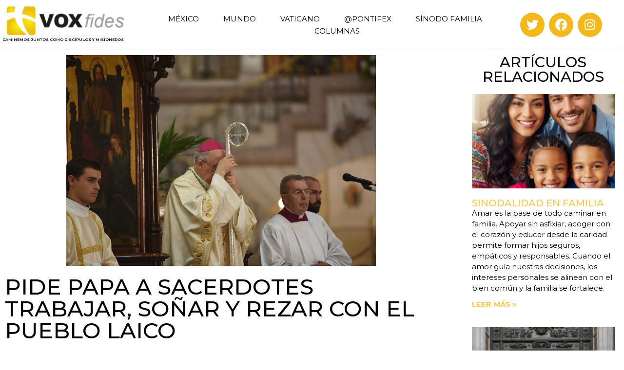

--- FILE ---
content_type: text/html; charset=UTF-8
request_url: https://www.voxfides.com/pontifex/principal-pontifex/pide-papa-a-sacerdotes-trabajar-sonar-y-rezar-con-el-pueblo-laico/
body_size: 15670
content:
<!doctype html>
<html lang="es">
<head>
	<meta charset="UTF-8">
	<meta name="viewport" content="width=device-width, initial-scale=1">
	<link rel="profile" href="https://gmpg.org/xfn/11">
	<meta name='robots' content='index, follow, max-image-preview:large, max-snippet:-1, max-video-preview:-1' />

	<!-- This site is optimized with the Yoast SEO plugin v24.4 - https://yoast.com/wordpress/plugins/seo/ -->
	<title>Pide Papa a sacerdotes trabajar, soñar y rezar con el pueblo laico - Voxfides</title>
	<meta name="description" content="El Santo Padre pide al clero confiar en la memoria y “olfato” de los pueblos latinoamericanos, cuya fe ha encomendado a la Virgen de Guadalupe." />
	<link rel="canonical" href="https://www.voxfides.com/pontifex/principal-pontifex/pide-papa-a-sacerdotes-trabajar-sonar-y-rezar-con-el-pueblo-laico/" />
	<meta property="og:locale" content="es_MX" />
	<meta property="og:type" content="article" />
	<meta property="og:title" content="Pide Papa a sacerdotes trabajar, soñar y rezar con el pueblo laico - Voxfides" />
	<meta property="og:description" content="El Santo Padre pide al clero confiar en la memoria y “olfato” de los pueblos latinoamericanos, cuya fe ha encomendado a la Virgen de Guadalupe." />
	<meta property="og:url" content="https://www.voxfides.com/pontifex/principal-pontifex/pide-papa-a-sacerdotes-trabajar-sonar-y-rezar-con-el-pueblo-laico/" />
	<meta property="og:site_name" content="Voxfides" />
	<meta property="article:publisher" content="https://www.facebook.com/voxfides" />
	<meta property="article:published_time" content="2016-03-31T17:11:17+00:00" />
	<meta property="og:image" content="https://www.voxfides.com/wp-content/uploads/2016/03/sacerdote_laico.jpg" />
	<meta property="og:image:width" content="1" />
	<meta property="og:image:height" content="1" />
	<meta property="og:image:type" content="image/jpeg" />
	<meta name="author" content="Carla Martell" />
	<meta name="twitter:card" content="summary_large_image" />
	<meta name="twitter:creator" content="@voxfides" />
	<meta name="twitter:site" content="@voxfides" />
	<meta name="twitter:label1" content="Escrito por" />
	<meta name="twitter:data1" content="Carla Martell" />
	<meta name="twitter:label2" content="Tiempo de lectura" />
	<meta name="twitter:data2" content="4 minutos" />
	<script type="application/ld+json" class="yoast-schema-graph">{"@context":"https://schema.org","@graph":[{"@type":"Article","@id":"https://www.voxfides.com/pontifex/principal-pontifex/pide-papa-a-sacerdotes-trabajar-sonar-y-rezar-con-el-pueblo-laico/#article","isPartOf":{"@id":"https://www.voxfides.com/pontifex/principal-pontifex/pide-papa-a-sacerdotes-trabajar-sonar-y-rezar-con-el-pueblo-laico/"},"author":{"name":"Carla Martell","@id":"https://www.voxfides.com/#/schema/person/8762065daed6bf9861c5a461d8171c03"},"headline":"Pide Papa a sacerdotes trabajar, soñar y rezar con el pueblo laico","datePublished":"2016-03-31T17:11:17+00:00","mainEntityOfPage":{"@id":"https://www.voxfides.com/pontifex/principal-pontifex/pide-papa-a-sacerdotes-trabajar-sonar-y-rezar-con-el-pueblo-laico/"},"wordCount":773,"commentCount":0,"publisher":{"@id":"https://www.voxfides.com/#organization"},"image":{"@id":"https://www.voxfides.com/pontifex/principal-pontifex/pide-papa-a-sacerdotes-trabajar-sonar-y-rezar-con-el-pueblo-laico/#primaryimage"},"thumbnailUrl":"https://www.voxfides.com/wp-content/uploads/2016/03/sacerdote_laico.jpg","keywords":["Comisión Pontificia para AL","memoria","México","olfato","Papa Francisco","pueblos latinoamericanos","texto"],"articleSection":["Principal"],"inLanguage":"es","potentialAction":[{"@type":"CommentAction","name":"Comment","target":["https://www.voxfides.com/pontifex/principal-pontifex/pide-papa-a-sacerdotes-trabajar-sonar-y-rezar-con-el-pueblo-laico/#respond"]}]},{"@type":"WebPage","@id":"https://www.voxfides.com/pontifex/principal-pontifex/pide-papa-a-sacerdotes-trabajar-sonar-y-rezar-con-el-pueblo-laico/","url":"https://www.voxfides.com/pontifex/principal-pontifex/pide-papa-a-sacerdotes-trabajar-sonar-y-rezar-con-el-pueblo-laico/","name":"Pide Papa a sacerdotes trabajar, soñar y rezar con el pueblo laico - Voxfides","isPartOf":{"@id":"https://www.voxfides.com/#website"},"primaryImageOfPage":{"@id":"https://www.voxfides.com/pontifex/principal-pontifex/pide-papa-a-sacerdotes-trabajar-sonar-y-rezar-con-el-pueblo-laico/#primaryimage"},"image":{"@id":"https://www.voxfides.com/pontifex/principal-pontifex/pide-papa-a-sacerdotes-trabajar-sonar-y-rezar-con-el-pueblo-laico/#primaryimage"},"thumbnailUrl":"https://www.voxfides.com/wp-content/uploads/2016/03/sacerdote_laico.jpg","datePublished":"2016-03-31T17:11:17+00:00","description":"El Santo Padre pide al clero confiar en la memoria y “olfato” de los pueblos latinoamericanos, cuya fe ha encomendado a la Virgen de Guadalupe.","breadcrumb":{"@id":"https://www.voxfides.com/pontifex/principal-pontifex/pide-papa-a-sacerdotes-trabajar-sonar-y-rezar-con-el-pueblo-laico/#breadcrumb"},"inLanguage":"es","potentialAction":[{"@type":"ReadAction","target":["https://www.voxfides.com/pontifex/principal-pontifex/pide-papa-a-sacerdotes-trabajar-sonar-y-rezar-con-el-pueblo-laico/"]}]},{"@type":"ImageObject","inLanguage":"es","@id":"https://www.voxfides.com/pontifex/principal-pontifex/pide-papa-a-sacerdotes-trabajar-sonar-y-rezar-con-el-pueblo-laico/#primaryimage","url":"https://www.voxfides.com/wp-content/uploads/2016/03/sacerdote_laico.jpg","contentUrl":"https://www.voxfides.com/wp-content/uploads/2016/03/sacerdote_laico.jpg"},{"@type":"BreadcrumbList","@id":"https://www.voxfides.com/pontifex/principal-pontifex/pide-papa-a-sacerdotes-trabajar-sonar-y-rezar-con-el-pueblo-laico/#breadcrumb","itemListElement":[{"@type":"ListItem","position":1,"name":"Inicio","item":"https://www.voxfides.com/"},{"@type":"ListItem","position":2,"name":"Pide Papa a sacerdotes trabajar, soñar y rezar con el pueblo laico"}]},{"@type":"WebSite","@id":"https://www.voxfides.com/#website","url":"https://www.voxfides.com/","name":"Voxfides","description":"Caminemos juntos como discípulos y misioneros","publisher":{"@id":"https://www.voxfides.com/#organization"},"potentialAction":[{"@type":"SearchAction","target":{"@type":"EntryPoint","urlTemplate":"https://www.voxfides.com/?s={search_term_string}"},"query-input":{"@type":"PropertyValueSpecification","valueRequired":true,"valueName":"search_term_string"}}],"inLanguage":"es"},{"@type":"Organization","@id":"https://www.voxfides.com/#organization","name":"Voxfides","url":"https://www.voxfides.com/","logo":{"@type":"ImageObject","inLanguage":"es","@id":"https://www.voxfides.com/#/schema/logo/image/","url":"https://www.voxfides.com/wp-content/uploads/2022/12/huellas.png","contentUrl":"https://www.voxfides.com/wp-content/uploads/2022/12/huellas.png","width":1,"height":1,"caption":"Voxfides"},"image":{"@id":"https://www.voxfides.com/#/schema/logo/image/"},"sameAs":["https://www.facebook.com/voxfides","https://x.com/voxfides"]},{"@type":"Person","@id":"https://www.voxfides.com/#/schema/person/8762065daed6bf9861c5a461d8171c03","name":"Carla Martell","image":{"@type":"ImageObject","inLanguage":"es","@id":"https://www.voxfides.com/#/schema/person/image/","url":"https://secure.gravatar.com/avatar/de152a168d98dd50eef539d1feb0b067debc297760d7802b54ec3515ac92f576?s=96&d=mm&r=g","contentUrl":"https://secure.gravatar.com/avatar/de152a168d98dd50eef539d1feb0b067debc297760d7802b54ec3515ac92f576?s=96&d=mm&r=g","caption":"Carla Martell"},"url":"https://www.voxfides.com/author/carla/"}]}</script>
	<!-- / Yoast SEO plugin. -->


<link rel="alternate" type="application/rss+xml" title="Voxfides &raquo; Feed" href="https://www.voxfides.com/feed/" />
<link rel="alternate" type="application/rss+xml" title="Voxfides &raquo; RSS de los comentarios" href="https://www.voxfides.com/comments/feed/" />
<link rel="alternate" type="application/rss+xml" title="Voxfides &raquo; Pide Papa a sacerdotes trabajar, soñar y rezar con el pueblo laico RSS de los comentarios" href="https://www.voxfides.com/pontifex/principal-pontifex/pide-papa-a-sacerdotes-trabajar-sonar-y-rezar-con-el-pueblo-laico/feed/" />
<link rel="alternate" title="oEmbed (JSON)" type="application/json+oembed" href="https://www.voxfides.com/wp-json/oembed/1.0/embed?url=https%3A%2F%2Fwww.voxfides.com%2Fpontifex%2Fprincipal-pontifex%2Fpide-papa-a-sacerdotes-trabajar-sonar-y-rezar-con-el-pueblo-laico%2F" />
<link rel="alternate" title="oEmbed (XML)" type="text/xml+oembed" href="https://www.voxfides.com/wp-json/oembed/1.0/embed?url=https%3A%2F%2Fwww.voxfides.com%2Fpontifex%2Fprincipal-pontifex%2Fpide-papa-a-sacerdotes-trabajar-sonar-y-rezar-con-el-pueblo-laico%2F&#038;format=xml" />
<style id='wp-img-auto-sizes-contain-inline-css'>
img:is([sizes=auto i],[sizes^="auto," i]){contain-intrinsic-size:3000px 1500px}
/*# sourceURL=wp-img-auto-sizes-contain-inline-css */
</style>
<style id='wp-emoji-styles-inline-css'>

	img.wp-smiley, img.emoji {
		display: inline !important;
		border: none !important;
		box-shadow: none !important;
		height: 1em !important;
		width: 1em !important;
		margin: 0 0.07em !important;
		vertical-align: -0.1em !important;
		background: none !important;
		padding: 0 !important;
	}
/*# sourceURL=wp-emoji-styles-inline-css */
</style>
<link rel='stylesheet' id='wp-block-library-css' href='https://www.voxfides.com/wp-includes/css/dist/block-library/style.min.css?ver=6.9' media='all' />
<style id='global-styles-inline-css'>
:root{--wp--preset--aspect-ratio--square: 1;--wp--preset--aspect-ratio--4-3: 4/3;--wp--preset--aspect-ratio--3-4: 3/4;--wp--preset--aspect-ratio--3-2: 3/2;--wp--preset--aspect-ratio--2-3: 2/3;--wp--preset--aspect-ratio--16-9: 16/9;--wp--preset--aspect-ratio--9-16: 9/16;--wp--preset--color--black: #000000;--wp--preset--color--cyan-bluish-gray: #abb8c3;--wp--preset--color--white: #ffffff;--wp--preset--color--pale-pink: #f78da7;--wp--preset--color--vivid-red: #cf2e2e;--wp--preset--color--luminous-vivid-orange: #ff6900;--wp--preset--color--luminous-vivid-amber: #fcb900;--wp--preset--color--light-green-cyan: #7bdcb5;--wp--preset--color--vivid-green-cyan: #00d084;--wp--preset--color--pale-cyan-blue: #8ed1fc;--wp--preset--color--vivid-cyan-blue: #0693e3;--wp--preset--color--vivid-purple: #9b51e0;--wp--preset--gradient--vivid-cyan-blue-to-vivid-purple: linear-gradient(135deg,rgb(6,147,227) 0%,rgb(155,81,224) 100%);--wp--preset--gradient--light-green-cyan-to-vivid-green-cyan: linear-gradient(135deg,rgb(122,220,180) 0%,rgb(0,208,130) 100%);--wp--preset--gradient--luminous-vivid-amber-to-luminous-vivid-orange: linear-gradient(135deg,rgb(252,185,0) 0%,rgb(255,105,0) 100%);--wp--preset--gradient--luminous-vivid-orange-to-vivid-red: linear-gradient(135deg,rgb(255,105,0) 0%,rgb(207,46,46) 100%);--wp--preset--gradient--very-light-gray-to-cyan-bluish-gray: linear-gradient(135deg,rgb(238,238,238) 0%,rgb(169,184,195) 100%);--wp--preset--gradient--cool-to-warm-spectrum: linear-gradient(135deg,rgb(74,234,220) 0%,rgb(151,120,209) 20%,rgb(207,42,186) 40%,rgb(238,44,130) 60%,rgb(251,105,98) 80%,rgb(254,248,76) 100%);--wp--preset--gradient--blush-light-purple: linear-gradient(135deg,rgb(255,206,236) 0%,rgb(152,150,240) 100%);--wp--preset--gradient--blush-bordeaux: linear-gradient(135deg,rgb(254,205,165) 0%,rgb(254,45,45) 50%,rgb(107,0,62) 100%);--wp--preset--gradient--luminous-dusk: linear-gradient(135deg,rgb(255,203,112) 0%,rgb(199,81,192) 50%,rgb(65,88,208) 100%);--wp--preset--gradient--pale-ocean: linear-gradient(135deg,rgb(255,245,203) 0%,rgb(182,227,212) 50%,rgb(51,167,181) 100%);--wp--preset--gradient--electric-grass: linear-gradient(135deg,rgb(202,248,128) 0%,rgb(113,206,126) 100%);--wp--preset--gradient--midnight: linear-gradient(135deg,rgb(2,3,129) 0%,rgb(40,116,252) 100%);--wp--preset--font-size--small: 13px;--wp--preset--font-size--medium: 20px;--wp--preset--font-size--large: 36px;--wp--preset--font-size--x-large: 42px;--wp--preset--spacing--20: 0.44rem;--wp--preset--spacing--30: 0.67rem;--wp--preset--spacing--40: 1rem;--wp--preset--spacing--50: 1.5rem;--wp--preset--spacing--60: 2.25rem;--wp--preset--spacing--70: 3.38rem;--wp--preset--spacing--80: 5.06rem;--wp--preset--shadow--natural: 6px 6px 9px rgba(0, 0, 0, 0.2);--wp--preset--shadow--deep: 12px 12px 50px rgba(0, 0, 0, 0.4);--wp--preset--shadow--sharp: 6px 6px 0px rgba(0, 0, 0, 0.2);--wp--preset--shadow--outlined: 6px 6px 0px -3px rgb(255, 255, 255), 6px 6px rgb(0, 0, 0);--wp--preset--shadow--crisp: 6px 6px 0px rgb(0, 0, 0);}:root { --wp--style--global--content-size: 800px;--wp--style--global--wide-size: 1200px; }:where(body) { margin: 0; }.wp-site-blocks > .alignleft { float: left; margin-right: 2em; }.wp-site-blocks > .alignright { float: right; margin-left: 2em; }.wp-site-blocks > .aligncenter { justify-content: center; margin-left: auto; margin-right: auto; }:where(.wp-site-blocks) > * { margin-block-start: 24px; margin-block-end: 0; }:where(.wp-site-blocks) > :first-child { margin-block-start: 0; }:where(.wp-site-blocks) > :last-child { margin-block-end: 0; }:root { --wp--style--block-gap: 24px; }:root :where(.is-layout-flow) > :first-child{margin-block-start: 0;}:root :where(.is-layout-flow) > :last-child{margin-block-end: 0;}:root :where(.is-layout-flow) > *{margin-block-start: 24px;margin-block-end: 0;}:root :where(.is-layout-constrained) > :first-child{margin-block-start: 0;}:root :where(.is-layout-constrained) > :last-child{margin-block-end: 0;}:root :where(.is-layout-constrained) > *{margin-block-start: 24px;margin-block-end: 0;}:root :where(.is-layout-flex){gap: 24px;}:root :where(.is-layout-grid){gap: 24px;}.is-layout-flow > .alignleft{float: left;margin-inline-start: 0;margin-inline-end: 2em;}.is-layout-flow > .alignright{float: right;margin-inline-start: 2em;margin-inline-end: 0;}.is-layout-flow > .aligncenter{margin-left: auto !important;margin-right: auto !important;}.is-layout-constrained > .alignleft{float: left;margin-inline-start: 0;margin-inline-end: 2em;}.is-layout-constrained > .alignright{float: right;margin-inline-start: 2em;margin-inline-end: 0;}.is-layout-constrained > .aligncenter{margin-left: auto !important;margin-right: auto !important;}.is-layout-constrained > :where(:not(.alignleft):not(.alignright):not(.alignfull)){max-width: var(--wp--style--global--content-size);margin-left: auto !important;margin-right: auto !important;}.is-layout-constrained > .alignwide{max-width: var(--wp--style--global--wide-size);}body .is-layout-flex{display: flex;}.is-layout-flex{flex-wrap: wrap;align-items: center;}.is-layout-flex > :is(*, div){margin: 0;}body .is-layout-grid{display: grid;}.is-layout-grid > :is(*, div){margin: 0;}body{padding-top: 0px;padding-right: 0px;padding-bottom: 0px;padding-left: 0px;}a:where(:not(.wp-element-button)){text-decoration: underline;}:root :where(.wp-element-button, .wp-block-button__link){background-color: #32373c;border-width: 0;color: #fff;font-family: inherit;font-size: inherit;font-style: inherit;font-weight: inherit;letter-spacing: inherit;line-height: inherit;padding-top: calc(0.667em + 2px);padding-right: calc(1.333em + 2px);padding-bottom: calc(0.667em + 2px);padding-left: calc(1.333em + 2px);text-decoration: none;text-transform: inherit;}.has-black-color{color: var(--wp--preset--color--black) !important;}.has-cyan-bluish-gray-color{color: var(--wp--preset--color--cyan-bluish-gray) !important;}.has-white-color{color: var(--wp--preset--color--white) !important;}.has-pale-pink-color{color: var(--wp--preset--color--pale-pink) !important;}.has-vivid-red-color{color: var(--wp--preset--color--vivid-red) !important;}.has-luminous-vivid-orange-color{color: var(--wp--preset--color--luminous-vivid-orange) !important;}.has-luminous-vivid-amber-color{color: var(--wp--preset--color--luminous-vivid-amber) !important;}.has-light-green-cyan-color{color: var(--wp--preset--color--light-green-cyan) !important;}.has-vivid-green-cyan-color{color: var(--wp--preset--color--vivid-green-cyan) !important;}.has-pale-cyan-blue-color{color: var(--wp--preset--color--pale-cyan-blue) !important;}.has-vivid-cyan-blue-color{color: var(--wp--preset--color--vivid-cyan-blue) !important;}.has-vivid-purple-color{color: var(--wp--preset--color--vivid-purple) !important;}.has-black-background-color{background-color: var(--wp--preset--color--black) !important;}.has-cyan-bluish-gray-background-color{background-color: var(--wp--preset--color--cyan-bluish-gray) !important;}.has-white-background-color{background-color: var(--wp--preset--color--white) !important;}.has-pale-pink-background-color{background-color: var(--wp--preset--color--pale-pink) !important;}.has-vivid-red-background-color{background-color: var(--wp--preset--color--vivid-red) !important;}.has-luminous-vivid-orange-background-color{background-color: var(--wp--preset--color--luminous-vivid-orange) !important;}.has-luminous-vivid-amber-background-color{background-color: var(--wp--preset--color--luminous-vivid-amber) !important;}.has-light-green-cyan-background-color{background-color: var(--wp--preset--color--light-green-cyan) !important;}.has-vivid-green-cyan-background-color{background-color: var(--wp--preset--color--vivid-green-cyan) !important;}.has-pale-cyan-blue-background-color{background-color: var(--wp--preset--color--pale-cyan-blue) !important;}.has-vivid-cyan-blue-background-color{background-color: var(--wp--preset--color--vivid-cyan-blue) !important;}.has-vivid-purple-background-color{background-color: var(--wp--preset--color--vivid-purple) !important;}.has-black-border-color{border-color: var(--wp--preset--color--black) !important;}.has-cyan-bluish-gray-border-color{border-color: var(--wp--preset--color--cyan-bluish-gray) !important;}.has-white-border-color{border-color: var(--wp--preset--color--white) !important;}.has-pale-pink-border-color{border-color: var(--wp--preset--color--pale-pink) !important;}.has-vivid-red-border-color{border-color: var(--wp--preset--color--vivid-red) !important;}.has-luminous-vivid-orange-border-color{border-color: var(--wp--preset--color--luminous-vivid-orange) !important;}.has-luminous-vivid-amber-border-color{border-color: var(--wp--preset--color--luminous-vivid-amber) !important;}.has-light-green-cyan-border-color{border-color: var(--wp--preset--color--light-green-cyan) !important;}.has-vivid-green-cyan-border-color{border-color: var(--wp--preset--color--vivid-green-cyan) !important;}.has-pale-cyan-blue-border-color{border-color: var(--wp--preset--color--pale-cyan-blue) !important;}.has-vivid-cyan-blue-border-color{border-color: var(--wp--preset--color--vivid-cyan-blue) !important;}.has-vivid-purple-border-color{border-color: var(--wp--preset--color--vivid-purple) !important;}.has-vivid-cyan-blue-to-vivid-purple-gradient-background{background: var(--wp--preset--gradient--vivid-cyan-blue-to-vivid-purple) !important;}.has-light-green-cyan-to-vivid-green-cyan-gradient-background{background: var(--wp--preset--gradient--light-green-cyan-to-vivid-green-cyan) !important;}.has-luminous-vivid-amber-to-luminous-vivid-orange-gradient-background{background: var(--wp--preset--gradient--luminous-vivid-amber-to-luminous-vivid-orange) !important;}.has-luminous-vivid-orange-to-vivid-red-gradient-background{background: var(--wp--preset--gradient--luminous-vivid-orange-to-vivid-red) !important;}.has-very-light-gray-to-cyan-bluish-gray-gradient-background{background: var(--wp--preset--gradient--very-light-gray-to-cyan-bluish-gray) !important;}.has-cool-to-warm-spectrum-gradient-background{background: var(--wp--preset--gradient--cool-to-warm-spectrum) !important;}.has-blush-light-purple-gradient-background{background: var(--wp--preset--gradient--blush-light-purple) !important;}.has-blush-bordeaux-gradient-background{background: var(--wp--preset--gradient--blush-bordeaux) !important;}.has-luminous-dusk-gradient-background{background: var(--wp--preset--gradient--luminous-dusk) !important;}.has-pale-ocean-gradient-background{background: var(--wp--preset--gradient--pale-ocean) !important;}.has-electric-grass-gradient-background{background: var(--wp--preset--gradient--electric-grass) !important;}.has-midnight-gradient-background{background: var(--wp--preset--gradient--midnight) !important;}.has-small-font-size{font-size: var(--wp--preset--font-size--small) !important;}.has-medium-font-size{font-size: var(--wp--preset--font-size--medium) !important;}.has-large-font-size{font-size: var(--wp--preset--font-size--large) !important;}.has-x-large-font-size{font-size: var(--wp--preset--font-size--x-large) !important;}
/*# sourceURL=global-styles-inline-css */
</style>

<link rel='stylesheet' id='hello-elementor-css' href='https://www.voxfides.com/wp-content/themes/hello-elementor/style.min.css?ver=3.3.0' media='all' />
<link rel='stylesheet' id='hello-elementor-theme-style-css' href='https://www.voxfides.com/wp-content/themes/hello-elementor/theme.min.css?ver=3.3.0' media='all' />
<link rel='stylesheet' id='hello-elementor-header-footer-css' href='https://www.voxfides.com/wp-content/themes/hello-elementor/header-footer.min.css?ver=3.3.0' media='all' />
<link rel='stylesheet' id='elementor-frontend-css' href='https://www.voxfides.com/wp-content/plugins/elementor/assets/css/frontend.min.css?ver=3.27.3' media='all' />
<link rel='stylesheet' id='elementor-post-5709-css' href='https://www.voxfides.com/wp-content/uploads/elementor/css/post-5709.css?ver=1738945397' media='all' />
<link rel='stylesheet' id='widget-image-css' href='https://www.voxfides.com/wp-content/plugins/elementor/assets/css/widget-image.min.css?ver=3.27.3' media='all' />
<link rel='stylesheet' id='widget-heading-css' href='https://www.voxfides.com/wp-content/plugins/elementor/assets/css/widget-heading.min.css?ver=3.27.3' media='all' />
<link rel='stylesheet' id='widget-nav-menu-css' href='https://www.voxfides.com/wp-content/plugins/elementor-pro/assets/css/widget-nav-menu.min.css?ver=3.27.3' media='all' />
<link rel='stylesheet' id='widget-social-icons-css' href='https://www.voxfides.com/wp-content/plugins/elementor/assets/css/widget-social-icons.min.css?ver=3.27.3' media='all' />
<link rel='stylesheet' id='e-apple-webkit-css' href='https://www.voxfides.com/wp-content/plugins/elementor/assets/css/conditionals/apple-webkit.min.css?ver=3.27.3' media='all' />
<link rel='stylesheet' id='widget-text-editor-css' href='https://www.voxfides.com/wp-content/plugins/elementor/assets/css/widget-text-editor.min.css?ver=3.27.3' media='all' />
<link rel='stylesheet' id='widget-post-info-css' href='https://www.voxfides.com/wp-content/plugins/elementor-pro/assets/css/widget-post-info.min.css?ver=3.27.3' media='all' />
<link rel='stylesheet' id='widget-icon-list-css' href='https://www.voxfides.com/wp-content/plugins/elementor/assets/css/widget-icon-list.min.css?ver=3.27.3' media='all' />
<link rel='stylesheet' id='elementor-icons-shared-0-css' href='https://www.voxfides.com/wp-content/plugins/elementor/assets/lib/font-awesome/css/fontawesome.min.css?ver=5.15.3' media='all' />
<link rel='stylesheet' id='elementor-icons-fa-regular-css' href='https://www.voxfides.com/wp-content/plugins/elementor/assets/lib/font-awesome/css/regular.min.css?ver=5.15.3' media='all' />
<link rel='stylesheet' id='elementor-icons-fa-solid-css' href='https://www.voxfides.com/wp-content/plugins/elementor/assets/lib/font-awesome/css/solid.min.css?ver=5.15.3' media='all' />
<link rel='stylesheet' id='widget-posts-css' href='https://www.voxfides.com/wp-content/plugins/elementor-pro/assets/css/widget-posts.min.css?ver=3.27.3' media='all' />
<link rel='stylesheet' id='widget-post-navigation-css' href='https://www.voxfides.com/wp-content/plugins/elementor-pro/assets/css/widget-post-navigation.min.css?ver=3.27.3' media='all' />
<link rel='stylesheet' id='elementor-icons-css' href='https://www.voxfides.com/wp-content/plugins/elementor/assets/lib/eicons/css/elementor-icons.min.css?ver=5.35.0' media='all' />
<link rel='stylesheet' id='elementor-post-5726-css' href='https://www.voxfides.com/wp-content/uploads/elementor/css/post-5726.css?ver=1738945397' media='all' />
<link rel='stylesheet' id='elementor-post-5722-css' href='https://www.voxfides.com/wp-content/uploads/elementor/css/post-5722.css?ver=1738945397' media='all' />
<link rel='stylesheet' id='elementor-post-5811-css' href='https://www.voxfides.com/wp-content/uploads/elementor/css/post-5811.css?ver=1738945397' media='all' />
<link rel='stylesheet' id='ecs-styles-css' href='https://www.voxfides.com/wp-content/plugins/ele-custom-skin/assets/css/ecs-style.css?ver=3.1.9' media='all' />
<link rel='stylesheet' id='elementor-post-5826-css' href='https://www.voxfides.com/wp-content/uploads/elementor/css/post-5826.css?ver=1738924972' media='all' />
<link rel='stylesheet' id='elementor-post-5832-css' href='https://www.voxfides.com/wp-content/uploads/elementor/css/post-5832.css?ver=1738924983' media='all' />
<link rel='stylesheet' id='elementor-post-5835-css' href='https://www.voxfides.com/wp-content/uploads/elementor/css/post-5835.css?ver=1738925002' media='all' />
<link rel='stylesheet' id='elementor-post-5838-css' href='https://www.voxfides.com/wp-content/uploads/elementor/css/post-5838.css?ver=1738925019' media='all' />
<link rel='stylesheet' id='elementor-post-5841-css' href='https://www.voxfides.com/wp-content/uploads/elementor/css/post-5841.css?ver=1738925038' media='all' />
<link rel='stylesheet' id='google-fonts-1-css' href='https://fonts.googleapis.com/css?family=Montserrat%3A100%2C100italic%2C200%2C200italic%2C300%2C300italic%2C400%2C400italic%2C500%2C500italic%2C600%2C600italic%2C700%2C700italic%2C800%2C800italic%2C900%2C900italic&#038;display=swap&#038;ver=6.9' media='all' />
<link rel='stylesheet' id='elementor-icons-fa-brands-css' href='https://www.voxfides.com/wp-content/plugins/elementor/assets/lib/font-awesome/css/brands.min.css?ver=5.15.3' media='all' />
<link rel="preconnect" href="https://fonts.gstatic.com/" crossorigin><script src="https://www.voxfides.com/wp-includes/js/jquery/jquery.min.js?ver=3.7.1" id="jquery-core-js"></script>
<script src="https://www.voxfides.com/wp-includes/js/jquery/jquery-migrate.min.js?ver=3.4.1" id="jquery-migrate-js"></script>
<script id="ecs_ajax_load-js-extra">
var ecs_ajax_params = {"ajaxurl":"https://www.voxfides.com/wp-admin/admin-ajax.php","posts":"{\"page\":0,\"name\":\"pide-papa-a-sacerdotes-trabajar-sonar-y-rezar-con-el-pueblo-laico\",\"category_name\":\"pontifex\\/principal-pontifex\",\"error\":\"\",\"m\":\"\",\"p\":0,\"post_parent\":\"\",\"subpost\":\"\",\"subpost_id\":\"\",\"attachment\":\"\",\"attachment_id\":0,\"pagename\":\"\",\"page_id\":0,\"second\":\"\",\"minute\":\"\",\"hour\":\"\",\"day\":0,\"monthnum\":0,\"year\":0,\"w\":0,\"tag\":\"\",\"cat\":\"\",\"tag_id\":\"\",\"author\":\"\",\"author_name\":\"\",\"feed\":\"\",\"tb\":\"\",\"paged\":0,\"meta_key\":\"\",\"meta_value\":\"\",\"preview\":\"\",\"s\":\"\",\"sentence\":\"\",\"title\":\"\",\"fields\":\"all\",\"menu_order\":\"\",\"embed\":\"\",\"category__in\":[],\"category__not_in\":[],\"category__and\":[],\"post__in\":[],\"post__not_in\":[],\"post_name__in\":[],\"tag__in\":[],\"tag__not_in\":[],\"tag__and\":[],\"tag_slug__in\":[],\"tag_slug__and\":[],\"post_parent__in\":[],\"post_parent__not_in\":[],\"author__in\":[],\"author__not_in\":[],\"search_columns\":[],\"post_type\":[\"post\",\"page\",\"e-landing-page\"],\"ignore_sticky_posts\":false,\"suppress_filters\":false,\"cache_results\":true,\"update_post_term_cache\":true,\"update_menu_item_cache\":false,\"lazy_load_term_meta\":true,\"update_post_meta_cache\":true,\"posts_per_page\":12,\"nopaging\":false,\"comments_per_page\":\"50\",\"no_found_rows\":false,\"order\":\"DESC\"}"};
//# sourceURL=ecs_ajax_load-js-extra
</script>
<script src="https://www.voxfides.com/wp-content/plugins/ele-custom-skin/assets/js/ecs_ajax_pagination.js?ver=3.1.9" id="ecs_ajax_load-js"></script>
<script src="https://www.voxfides.com/wp-content/plugins/ele-custom-skin/assets/js/ecs.js?ver=3.1.9" id="ecs-script-js"></script>
<link rel="https://api.w.org/" href="https://www.voxfides.com/wp-json/" /><link rel="alternate" title="JSON" type="application/json" href="https://www.voxfides.com/wp-json/wp/v2/posts/3029" /><link rel="EditURI" type="application/rsd+xml" title="RSD" href="https://www.voxfides.com/xmlrpc.php?rsd" />
<link rel='shortlink' href='https://www.voxfides.com/?p=3029' />
<meta name="description" content="El Santo Padre pide al clero confiar en la memoria y “olfato” de los pueblos latinoamericanos, cuya fe ha encomendado a la Virgen de Guadalupe.">
<meta name="generator" content="Elementor 3.27.3; features: additional_custom_breakpoints; settings: css_print_method-external, google_font-enabled, font_display-swap">
			<style>
				.e-con.e-parent:nth-of-type(n+4):not(.e-lazyloaded):not(.e-no-lazyload),
				.e-con.e-parent:nth-of-type(n+4):not(.e-lazyloaded):not(.e-no-lazyload) * {
					background-image: none !important;
				}
				@media screen and (max-height: 1024px) {
					.e-con.e-parent:nth-of-type(n+3):not(.e-lazyloaded):not(.e-no-lazyload),
					.e-con.e-parent:nth-of-type(n+3):not(.e-lazyloaded):not(.e-no-lazyload) * {
						background-image: none !important;
					}
				}
				@media screen and (max-height: 640px) {
					.e-con.e-parent:nth-of-type(n+2):not(.e-lazyloaded):not(.e-no-lazyload),
					.e-con.e-parent:nth-of-type(n+2):not(.e-lazyloaded):not(.e-no-lazyload) * {
						background-image: none !important;
					}
				}
			</style>
			</head>
<body class="wp-singular post-template-default single single-post postid-3029 single-format-standard wp-embed-responsive wp-theme-hello-elementor theme-default elementor-default elementor-kit-5709 elementor-page-5811">


<a class="skip-link screen-reader-text" href="#content">Ir al contenido</a>

		<header data-elementor-type="header" data-elementor-id="5726" class="elementor elementor-5726 elementor-location-header" data-elementor-post-type="elementor_library">
					<section class="elementor-section elementor-top-section elementor-element elementor-element-51da01b9 elementor-section-full_width elementor-section-height-min-height elementor-section-items-stretch elementor-section-height-default" data-id="51da01b9" data-element_type="section" data-settings="{&quot;background_background&quot;:&quot;classic&quot;}">
						<div class="elementor-container elementor-column-gap-default">
					<div class="elementor-column elementor-col-33 elementor-top-column elementor-element elementor-element-1bab0d5b" data-id="1bab0d5b" data-element_type="column" data-settings="{&quot;background_background&quot;:&quot;classic&quot;}">
			<div class="elementor-widget-wrap elementor-element-populated">
						<div class="elementor-element elementor-element-0b691a2 elementor-widget elementor-widget-image" data-id="0b691a2" data-element_type="widget" data-widget_type="image.default">
				<div class="elementor-widget-container">
																<a href="https://www.voxfides.com">
							<img src="https://www.voxfides.com/wp-content/uploads/elementor/thumbs/huellas-1-pzu41u9hvks439194qhqa7zisio8w9pxymhv8co6im.png" title="huellas" alt="huellas" loading="lazy" />								</a>
															</div>
				</div>
				<div class="elementor-element elementor-element-abb057b elementor-widget elementor-widget-heading" data-id="abb057b" data-element_type="widget" data-widget_type="heading.default">
				<div class="elementor-widget-container">
					<span class="elementor-heading-title elementor-size-default">Caminemos juntos como discípulos y misioneros</span>				</div>
				</div>
					</div>
		</div>
				<div class="elementor-column elementor-col-33 elementor-top-column elementor-element elementor-element-10c510ef" data-id="10c510ef" data-element_type="column">
			<div class="elementor-widget-wrap elementor-element-populated">
						<div class="elementor-element elementor-element-3ef59f6a elementor-nav-menu__align-center elementor-nav-menu--stretch elementor-nav-menu__text-align-center elementor-nav-menu--dropdown-tablet elementor-nav-menu--toggle elementor-nav-menu--burger elementor-widget elementor-widget-nav-menu" data-id="3ef59f6a" data-element_type="widget" data-settings="{&quot;full_width&quot;:&quot;stretch&quot;,&quot;submenu_icon&quot;:{&quot;value&quot;:&quot;&lt;i class=\&quot;\&quot;&gt;&lt;\/i&gt;&quot;,&quot;library&quot;:&quot;&quot;},&quot;layout&quot;:&quot;horizontal&quot;,&quot;toggle&quot;:&quot;burger&quot;}" data-widget_type="nav-menu.default">
				<div class="elementor-widget-container">
								<nav aria-label="Menu" class="elementor-nav-menu--main elementor-nav-menu__container elementor-nav-menu--layout-horizontal e--pointer-underline e--animation-fade">
				<ul id="menu-1-3ef59f6a" class="elementor-nav-menu"><li class="menu-item menu-item-type-taxonomy menu-item-object-category menu-item-5940"><a href="https://www.voxfides.com/mexico/" class="elementor-item">MÉXICO</a></li>
<li class="menu-item menu-item-type-taxonomy menu-item-object-category menu-item-5941"><a href="https://www.voxfides.com/mundo/" class="elementor-item">MUNDO</a></li>
<li class="menu-item menu-item-type-taxonomy menu-item-object-category menu-item-5942"><a href="https://www.voxfides.com/vaticano/" class="elementor-item">VATICANO</a></li>
<li class="menu-item menu-item-type-taxonomy menu-item-object-category current-post-ancestor menu-item-5943"><a href="https://www.voxfides.com/pontifex/" class="elementor-item">@PONTIFEX</a></li>
<li class="menu-item menu-item-type-taxonomy menu-item-object-category menu-item-5944"><a href="https://www.voxfides.com/papa-francisco/principal-sinodo-familia-papa-francisco/" class="elementor-item">SÍNODO FAMILIA</a></li>
<li class="menu-item menu-item-type-taxonomy menu-item-object-category menu-item-5945"><a href="https://www.voxfides.com/columnas/" class="elementor-item">COLUMNAS</a></li>
</ul>			</nav>
					<div class="elementor-menu-toggle" role="button" tabindex="0" aria-label="Menu Toggle" aria-expanded="false">
			<i aria-hidden="true" role="presentation" class="elementor-menu-toggle__icon--open eicon-menu-bar"></i><i aria-hidden="true" role="presentation" class="elementor-menu-toggle__icon--close eicon-close"></i>		</div>
					<nav class="elementor-nav-menu--dropdown elementor-nav-menu__container" aria-hidden="true">
				<ul id="menu-2-3ef59f6a" class="elementor-nav-menu"><li class="menu-item menu-item-type-taxonomy menu-item-object-category menu-item-5940"><a href="https://www.voxfides.com/mexico/" class="elementor-item" tabindex="-1">MÉXICO</a></li>
<li class="menu-item menu-item-type-taxonomy menu-item-object-category menu-item-5941"><a href="https://www.voxfides.com/mundo/" class="elementor-item" tabindex="-1">MUNDO</a></li>
<li class="menu-item menu-item-type-taxonomy menu-item-object-category menu-item-5942"><a href="https://www.voxfides.com/vaticano/" class="elementor-item" tabindex="-1">VATICANO</a></li>
<li class="menu-item menu-item-type-taxonomy menu-item-object-category current-post-ancestor menu-item-5943"><a href="https://www.voxfides.com/pontifex/" class="elementor-item" tabindex="-1">@PONTIFEX</a></li>
<li class="menu-item menu-item-type-taxonomy menu-item-object-category menu-item-5944"><a href="https://www.voxfides.com/papa-francisco/principal-sinodo-familia-papa-francisco/" class="elementor-item" tabindex="-1">SÍNODO FAMILIA</a></li>
<li class="menu-item menu-item-type-taxonomy menu-item-object-category menu-item-5945"><a href="https://www.voxfides.com/columnas/" class="elementor-item" tabindex="-1">COLUMNAS</a></li>
</ul>			</nav>
						</div>
				</div>
					</div>
		</div>
				<div class="elementor-column elementor-col-33 elementor-top-column elementor-element elementor-element-4e117934" data-id="4e117934" data-element_type="column">
			<div class="elementor-widget-wrap elementor-element-populated">
						<div class="elementor-element elementor-element-2bf1eea elementor-shape-circle elementor-grid-0 e-grid-align-center elementor-widget elementor-widget-social-icons" data-id="2bf1eea" data-element_type="widget" data-widget_type="social-icons.default">
				<div class="elementor-widget-container">
							<div class="elementor-social-icons-wrapper elementor-grid">
							<span class="elementor-grid-item">
					<a class="elementor-icon elementor-social-icon elementor-social-icon-twitter elementor-repeater-item-1d1a067" href="https://twitter.com/voxfides" target="_blank">
						<span class="elementor-screen-only">Twitter</span>
						<i class="fab fa-twitter"></i>					</a>
				</span>
							<span class="elementor-grid-item">
					<a class="elementor-icon elementor-social-icon elementor-social-icon-facebook elementor-repeater-item-0d4ae9b" href="https://www.facebook.com/voxfides" target="_blank">
						<span class="elementor-screen-only">Facebook</span>
						<i class="fab fa-facebook"></i>					</a>
				</span>
							<span class="elementor-grid-item">
					<a class="elementor-icon elementor-social-icon elementor-social-icon-instagram elementor-repeater-item-a82ecd7" href="#" target="_blank">
						<span class="elementor-screen-only">Instagram</span>
						<i class="fab fa-instagram"></i>					</a>
				</span>
					</div>
						</div>
				</div>
					</div>
		</div>
					</div>
		</section>
				</header>
				<div data-elementor-type="single-post" data-elementor-id="5811" class="elementor elementor-5811 elementor-location-single post-3029 post type-post status-publish format-standard has-post-thumbnail hentry category-principal-pontifex tag-comision-pontificia-para-al tag-memoria tag-mexico tag-olfato tag-papa-francisco tag-pueblos-latinoamericanos tag-texto" data-elementor-post-type="elementor_library">
					<section class="elementor-section elementor-top-section elementor-element elementor-element-daae735 elementor-section-boxed elementor-section-height-default elementor-section-height-default" data-id="daae735" data-element_type="section">
						<div class="elementor-container elementor-column-gap-default">
					<div class="elementor-column elementor-col-66 elementor-top-column elementor-element elementor-element-e43cb90" data-id="e43cb90" data-element_type="column">
			<div class="elementor-widget-wrap elementor-element-populated">
						<div class="elementor-element elementor-element-e25ec5f elementor-widget elementor-widget-theme-post-featured-image elementor-widget-image" data-id="e25ec5f" data-element_type="widget" data-widget_type="theme-post-featured-image.default">
				<div class="elementor-widget-container">
															<img src="https://www.voxfides.com/wp-content/uploads/2016/03/sacerdote_laico.jpg" class="attachment-full size-full wp-image-3028" alt="" />															</div>
				</div>
				<div class="elementor-element elementor-element-dbfe666 elementor-widget elementor-widget-theme-post-title elementor-page-title elementor-widget-heading" data-id="dbfe666" data-element_type="widget" data-widget_type="theme-post-title.default">
				<div class="elementor-widget-container">
					<h1 class="elementor-heading-title elementor-size-default">Pide Papa a sacerdotes trabajar, soñar y rezar con el pueblo laico</h1>				</div>
				</div>
				<div class="elementor-element elementor-element-c31f361 elementor-widget elementor-widget-post-info" data-id="c31f361" data-element_type="widget" data-widget_type="post-info.default">
				<div class="elementor-widget-container">
							<ul class="elementor-inline-items elementor-icon-list-items elementor-post-info">
								<li class="elementor-icon-list-item elementor-repeater-item-15df26d elementor-inline-item" itemprop="author">
						<a href="https://www.voxfides.com/author/carla/">
											<span class="elementor-icon-list-icon">
								<i aria-hidden="true" class="far fa-user-circle"></i>							</span>
									<span class="elementor-icon-list-text elementor-post-info__item elementor-post-info__item--type-author">
										Vladimir Alcántara / Agencia SIAME					</span>
									</a>
				</li>
				<li class="elementor-icon-list-item elementor-repeater-item-b7157cc elementor-inline-item" itemprop="datePublished">
						<a href="https://www.voxfides.com/2016/03/31/">
											<span class="elementor-icon-list-icon">
								<i aria-hidden="true" class="fas fa-calendar"></i>							</span>
									<span class="elementor-icon-list-text elementor-post-info__item elementor-post-info__item--type-date">
										<time>marzo 31, 2016</time>					</span>
									</a>
				</li>
				</ul>
						</div>
				</div>
				<div class="elementor-element elementor-element-a0a84bf elementor-widget elementor-widget-theme-post-content" data-id="a0a84bf" data-element_type="widget" data-widget_type="theme-post-content.default">
				<div class="elementor-widget-container">
					<p>Transcurridas dos semanas de haberse llevado a cabo en Roma la Asamblea Plenaria de la Comisión Pontificia para América Latina, el 19 de marzo pasado el Papa Francisco envió un texto al Cardenal Marc Ouellet, presidente de la Comisión Pontificia para América Latina, en la que abordó la importancia de la acción laical en la vida pública de los países latinoamericanos.</p>
<p>En dicho escrito, el Santo Padre refirió que los sacerdotes están continuamente invitados a mirar, proteger, acompañar, sostener y servir al santo pueblo fiel de Dios, ya que un pastor no se puede concebir sin un rebaño, yendo muchas veces por delante para marcar el camino, o detrás para que nadie se quede rezagado, o en medio para sentir bien el palpitar de la gente. “Nos hace bien (a los pastores) recordar que la Iglesia no es una élite de los sacerdotes, consagrados u obispos, sino que todos formamos el santo pueblo fiel de Dios”.</p>
<p>Externó que el clericalismo –ese deseo de señorear sobre los laicos– no sólo anula la personalidad de los cristianos, sino que tiene una tendencia a disminuir y desvalorizar la gracia bautismal que el Espíritu Santo ha puesto en el corazón de todos los fieles, a quienes muchas veces se intenta tratar como “mandaderos”, coartando sus iniciativas, esfuerzos e impulsos por llevar el Evangelio a todos los ámbitos del quehacer social y político.</p>
<p>El Papa Francisco abordó el tema de la inculturación de la religión en el pueblo latinoamericano, pidiendo confiar en su memoria y en su “olfato”, así como en el Espíritu Santo que actúa en las personas, mediante acciones que favorecen la integración de una cultura popular evangelizada, con valores de fe y solidaridad que pueden provocar el desarrollo de una sociedad más justa y creyente.</p>
<p>Explicó que los pastores deben alentar, acompañar y estimular todos los esfuerzos de los laicos por mantener viva la esperanza y la fe en un mundo lleno de contradicciones, espacialmente para los más pobres, trabajando con ellos, soñando con ellos, reflexionando y especialmente rezando con ellos. “No es nunca el pastor el que le dice al laico lo que tiene que hacer o decir, ellos lo saben tanto o mejor que nosotros. No es el pastor el que debe determinar lo que tienen que decir en los distintos ámbitos los fieles. Como pastores, unidos a nuestro pueblo, nos hace bien preguntarnos cómo estamos estimulando y promoviendo la caridad y la fraternidad, el deseo del bien, de la verdad y la justicia”.</p>
<p>Además, señaló que el laico no sólo es aquel que trabaja en las obras que se llevan a cabo en la Iglesia o la parroquia, sino cualquier bautizado, al que es necesario acompañar en su vida pública y cotidiana, sin genera una élite laical ni descuidar a ese creyente que muchas veces quema su esperanza en la lucha cotidiana por vivir la fe. “Estas son las situaciones que el clericalismo no puede ver, ya que está muy preocupado por dominar espacios más que por generar procesos”.</p>
<p>Aseguró que como pastores no se puede tener el monopolio de las soluciones para los múltiples desafíos que la vida contemporánea presenta. “Tenemos que estar al lado de nuestra gente, acompañándolos en sus búsquedas y estimulando la imaginación capaz de responder a las problemáticas actuales. Y esto se logra discerniendo con nuestra gente; nunca por nuestra gente o sin nuestra gente. Cómo diría san Ignacio, ‘según los lugares, tiempos y personas’. Es decir, no uniformizando… La inculturación es un trabajo de artesanos y no una fábrica de producción en serie de mundos o espacios cristianos”.</p>
<p>El Papa finalizó su texto dirigido al Cardenal Marc Ouellet hablando acerca de su reciente visita a México, donde tuvo oportunidad de orar frente a la Morenita del Tepeyac en la Basílica de Guadalupe. “En mi reciente viaje a la tierra de México tuve la oportunidad de estar a solas con la Madre, dejándome mirar por ella. En ese espacio de oración pude presentarle también mi corazón de hijo. En ese momento de oración, le pedí a María que no dejara de sostener, como lo hizo con la primera comunidad, la fe de nuestro pueblo. Que la Virgen Santa interceda por ustedes, los cuide y acompañe siempre”.</p>
<p> </p>
<p> </p>
<p>@voxfides</p>
<p>comentarios@yoinfluyo.com</p>
<p> </p>
				</div>
				</div>
					</div>
		</div>
				<div class="elementor-column elementor-col-33 elementor-top-column elementor-element elementor-element-1abb846" data-id="1abb846" data-element_type="column">
			<div class="elementor-widget-wrap elementor-element-populated">
						<div class="elementor-element elementor-element-9adbfde elementor-widget elementor-widget-heading" data-id="9adbfde" data-element_type="widget" data-widget_type="heading.default">
				<div class="elementor-widget-container">
					<h2 class="elementor-heading-title elementor-size-default">Artículos Relacionados</h2>				</div>
				</div>
				<div class="elementor-element elementor-element-2c6c2e0 elementor-grid-1 elementor-grid-tablet-2 elementor-grid-mobile-1 elementor-posts--thumbnail-top elementor-widget elementor-widget-posts" data-id="2c6c2e0" data-element_type="widget" data-settings="{&quot;classic_columns&quot;:&quot;1&quot;,&quot;classic_columns_tablet&quot;:&quot;2&quot;,&quot;classic_columns_mobile&quot;:&quot;1&quot;,&quot;classic_row_gap&quot;:{&quot;unit&quot;:&quot;px&quot;,&quot;size&quot;:35,&quot;sizes&quot;:[]},&quot;classic_row_gap_tablet&quot;:{&quot;unit&quot;:&quot;px&quot;,&quot;size&quot;:&quot;&quot;,&quot;sizes&quot;:[]},&quot;classic_row_gap_mobile&quot;:{&quot;unit&quot;:&quot;px&quot;,&quot;size&quot;:&quot;&quot;,&quot;sizes&quot;:[]}}" data-widget_type="posts.classic">
				<div class="elementor-widget-container">
							<div class="elementor-posts-container elementor-posts elementor-posts--skin-classic elementor-grid">
				<article class="elementor-post elementor-grid-item post-7005 post type-post status-publish format-standard has-post-thumbnail hentry category-sin-categoria tag-dialogo tag-empatia tag-familia tag-hijos tag-hogar tag-sinodalidad">
				<a class="elementor-post__thumbnail__link" href="https://www.voxfides.com/sin-categoria/sinodalidad-en-familia/" tabindex="-1" >
			<div class="elementor-post__thumbnail"><img fetchpriority="high" width="300" height="178" src="https://www.voxfides.com/wp-content/uploads/2026/01/sinodalidad_familia-300x178.jpg" class="attachment-medium size-medium wp-image-7006" alt="" /></div>
		</a>
				<div class="elementor-post__text">
				<h3 class="elementor-post__title">
			<a href="https://www.voxfides.com/sin-categoria/sinodalidad-en-familia/" >
				Sinodalidad en familia			</a>
		</h3>
				<div class="elementor-post__excerpt">
			<p>Amar es la base de todo caminar en familia. Apoyar sin asfixiar, acoger con el corazón y educar desde la caridad permite formar hijos seguros, empáticos y responsables. Cuando el amor guía nuestras decisiones, los intereses personales se alinean con el bien común y la familia se fortalece.</p>
		</div>
		
		<a class="elementor-post__read-more" href="https://www.voxfides.com/sin-categoria/sinodalidad-en-familia/" aria-label="Read more about Sinodalidad en familia" tabindex="-1" >
			Leer más »		</a>

				</div>
				</article>
				<article class="elementor-post elementor-grid-item post-7002 post type-post status-publish format-standard has-post-thumbnail hentry category-sin-categoria tag-amor tag-espiritu tag-fe tag-indulgencia tag-jubileo">
				<a class="elementor-post__thumbnail__link" href="https://www.voxfides.com/sin-categoria/la-puerta-de-la-clemencia-fin-del-jubileo/" tabindex="-1" >
			<div class="elementor-post__thumbnail"><img width="300" height="178" src="https://www.voxfides.com/wp-content/uploads/2026/01/puerta_clemencia-300x178.jpg" class="attachment-medium size-medium wp-image-7003" alt="" /></div>
		</a>
				<div class="elementor-post__text">
				<h3 class="elementor-post__title">
			<a href="https://www.voxfides.com/sin-categoria/la-puerta-de-la-clemencia-fin-del-jubileo/" >
				La puerta de la clemencia. Fin del Jubileo			</a>
		</h3>
				<div class="elementor-post__excerpt">
			<p>Porque ¡Dios es amor! Esta es la revelación inefable, de la que el Jubileo, con su pedagogía, con su indulgencia, con su perdón y finalmente con su paz… nos ha querido llenar el espíritu hoy y siempre: ¡Dios es amor!</p>
		</div>
		
		<a class="elementor-post__read-more" href="https://www.voxfides.com/sin-categoria/la-puerta-de-la-clemencia-fin-del-jubileo/" aria-label="Read more about La puerta de la clemencia. Fin del Jubileo" tabindex="-1" >
			Leer más »		</a>

				</div>
				</article>
				<article class="elementor-post elementor-grid-item post-6999 post type-post status-publish format-standard has-post-thumbnail hentry category-sin-categoria tag-amor tag-comunicacion tag-familia tag-logros tag-salvacion tag-union">
				<a class="elementor-post__thumbnail__link" href="https://www.voxfides.com/sin-categoria/el-amor-gratuito-cuidado-con-los-herodes/" tabindex="-1" >
			<div class="elementor-post__thumbnail"><img width="300" height="178" src="https://www.voxfides.com/wp-content/uploads/2026/01/amor_gratuito-300x178.jpg" class="attachment-medium size-medium wp-image-7000" alt="" /></div>
		</a>
				<div class="elementor-post__text">
				<h3 class="elementor-post__title">
			<a href="https://www.voxfides.com/sin-categoria/el-amor-gratuito-cuidado-con-los-herodes/" >
				El amor gratuito. Cuidado con los “Herodes”			</a>
		</h3>
				<div class="elementor-post__excerpt">
			<p>En cada familia se ha de poder descubrir el amor de Dios, pues ahí cada miembro es amado por quien es, no por sus logros.</p>
		</div>
		
		<a class="elementor-post__read-more" href="https://www.voxfides.com/sin-categoria/el-amor-gratuito-cuidado-con-los-herodes/" aria-label="Read more about El amor gratuito. Cuidado con los “Herodes”" tabindex="-1" >
			Leer más »		</a>

				</div>
				</article>
				<article class="elementor-post elementor-grid-item post-6996 post type-post status-publish format-standard has-post-thumbnail hentry category-sin-categoria tag-amor tag-bautismo tag-familia tag-fe tag-jesus">
				<a class="elementor-post__thumbnail__link" href="https://www.voxfides.com/sin-categoria/el-bautismo-de-jesus-camino-para-nuestra-familia/" tabindex="-1" >
			<div class="elementor-post__thumbnail"><img loading="lazy" width="300" height="178" src="https://www.voxfides.com/wp-content/uploads/2026/01/bautismo_jesus-300x178.jpg" class="attachment-medium size-medium wp-image-6997" alt="" /></div>
		</a>
				<div class="elementor-post__text">
				<h3 class="elementor-post__title">
			<a href="https://www.voxfides.com/sin-categoria/el-bautismo-de-jesus-camino-para-nuestra-familia/" >
				El Bautismo de Jesús, camino para nuestra familia			</a>
		</h3>
				<div class="elementor-post__excerpt">
			<p>La familia es el lugar donde aprendemos a amar y a tratarnos como hijos de Dios por lo que nosotros como papás debemos enseñarles a nuestros hijos cómo se hace.</p>
		</div>
		
		<a class="elementor-post__read-more" href="https://www.voxfides.com/sin-categoria/el-bautismo-de-jesus-camino-para-nuestra-familia/" aria-label="Read more about El Bautismo de Jesús, camino para nuestra familia" tabindex="-1" >
			Leer más »		</a>

				</div>
				</article>
				<article class="elementor-post elementor-grid-item post-6993 post type-post status-publish format-standard has-post-thumbnail hentry category-sin-categoria tag-belem tag-dios tag-esperanza tag-misterio">
				<a class="elementor-post__thumbnail__link" href="https://www.voxfides.com/sin-categoria/aprender-del-belen-acercarnos-al-misterio/" tabindex="-1" >
			<div class="elementor-post__thumbnail"><img loading="lazy" width="300" height="178" src="https://www.voxfides.com/wp-content/uploads/2026/01/belen_misterio-300x178.jpg" class="attachment-medium size-medium wp-image-6994" alt="" /></div>
		</a>
				<div class="elementor-post__text">
				<h3 class="elementor-post__title">
			<a href="https://www.voxfides.com/sin-categoria/aprender-del-belen-acercarnos-al-misterio/" >
				Aprender del Belén. Acercarnos al misterio			</a>
		</h3>
				<div class="elementor-post__excerpt">
			<p>Al contemplar el nacimiento de Jesús, no podemos olvidar que nos encontramos frente a un gran misterio y requerimos verlo con los ojos de la fe, pues lo divino nos supera.</p>
		</div>
		
		<a class="elementor-post__read-more" href="https://www.voxfides.com/sin-categoria/aprender-del-belen-acercarnos-al-misterio/" aria-label="Read more about Aprender del Belén. Acercarnos al misterio" tabindex="-1" >
			Leer más »		</a>

				</div>
				</article>
				</div>
		
						</div>
				</div>
					</div>
		</div>
					</div>
		</section>
				<section class="elementor-section elementor-top-section elementor-element elementor-element-6c53593 elementor-section-boxed elementor-section-height-default elementor-section-height-default" data-id="6c53593" data-element_type="section">
						<div class="elementor-container elementor-column-gap-default">
					<div class="elementor-column elementor-col-100 elementor-top-column elementor-element elementor-element-633c155" data-id="633c155" data-element_type="column">
			<div class="elementor-widget-wrap elementor-element-populated">
						<div class="elementor-element elementor-element-bcef1c4 elementor-post-navigation-borders-yes elementor-widget elementor-widget-post-navigation" data-id="bcef1c4" data-element_type="widget" data-widget_type="post-navigation.default">
				<div class="elementor-widget-container">
							<div class="elementor-post-navigation">
			<div class="elementor-post-navigation__prev elementor-post-navigation__link">
				<a href="https://www.voxfides.com/columnas/principal-columnas/del-terrorismo-y-otros-males-una-meditacion-frente-a-la-cruz/" rel="prev"><span class="post-navigation__arrow-wrapper post-navigation__arrow-prev"><i class="fa fa-angle-left" aria-hidden="true"></i><span class="elementor-screen-only">Previo</span></span><span class="elementor-post-navigation__link__prev"><span class="post-navigation__prev--label">Anterior</span><span class="post-navigation__prev--title">Del terrorismo y otros males. Una meditación frente a la Cruz</span></span></a>			</div>
							<div class="elementor-post-navigation__separator-wrapper">
					<div class="elementor-post-navigation__separator"></div>
				</div>
						<div class="elementor-post-navigation__next elementor-post-navigation__link">
				<a href="https://www.voxfides.com/columnas/principal-columnas/reivindicar-el-nombre-de-dios/" rel="next"><span class="elementor-post-navigation__link__next"><span class="post-navigation__next--label">Siguiente</span><span class="post-navigation__next--title">Reivindicar el Nombre de Dios</span></span><span class="post-navigation__arrow-wrapper post-navigation__arrow-next"><i class="fa fa-angle-right" aria-hidden="true"></i><span class="elementor-screen-only">Next</span></span></a>			</div>
		</div>
						</div>
				</div>
					</div>
		</div>
					</div>
		</section>
				</div>
				<footer data-elementor-type="footer" data-elementor-id="5722" class="elementor elementor-5722 elementor-location-footer" data-elementor-post-type="elementor_library">
					<section class="elementor-section elementor-top-section elementor-element elementor-element-3b71f0de elementor-section-boxed elementor-section-height-default elementor-section-height-default" data-id="3b71f0de" data-element_type="section" data-settings="{&quot;background_background&quot;:&quot;classic&quot;}">
						<div class="elementor-container elementor-column-gap-default">
					<div class="elementor-column elementor-col-50 elementor-top-column elementor-element elementor-element-5a957771" data-id="5a957771" data-element_type="column" data-settings="{&quot;background_background&quot;:&quot;classic&quot;}">
			<div class="elementor-widget-wrap elementor-element-populated">
						<div class="elementor-element elementor-element-609a2c8 elementor-widget elementor-widget-image" data-id="609a2c8" data-element_type="widget" data-widget_type="image.default">
				<div class="elementor-widget-container">
															<img src="https://www.voxfides.com/wp-content/uploads/elementor/thumbs/huellas-1-pzu41u9hwgctwvnfxlc3r78w06se8scfmla0iir0y0.png" title="huellas" alt="huellas" loading="lazy" />															</div>
				</div>
				<div class="elementor-element elementor-element-9ffc4a5 elementor-widget elementor-widget-heading" data-id="9ffc4a5" data-element_type="widget" data-widget_type="heading.default">
				<div class="elementor-widget-container">
					<span class="elementor-heading-title elementor-size-default">Caminemos juntos como discípulos y misioneros</span>				</div>
				</div>
					</div>
		</div>
				<div class="elementor-column elementor-col-50 elementor-top-column elementor-element elementor-element-40705880" data-id="40705880" data-element_type="column">
			<div class="elementor-widget-wrap elementor-element-populated">
						<div class="elementor-element elementor-element-26a1961f elementor-widget elementor-widget-text-editor" data-id="26a1961f" data-element_type="widget" data-widget_type="text-editor.default">
				<div class="elementor-widget-container">
									<p>Copyright © 2022 yoinfluyo.com Todos los derechos reservados. De no existir previa autorización, queda expresamente prohibida la publicación, retransmisión, edición y cualquier otro uso de los contenidos. Tel. (55)55437516</p>								</div>
				</div>
					</div>
		</div>
					</div>
		</section>
				</footer>
		
<script type="speculationrules">
{"prefetch":[{"source":"document","where":{"and":[{"href_matches":"/*"},{"not":{"href_matches":["/wp-*.php","/wp-admin/*","/wp-content/uploads/*","/wp-content/*","/wp-content/plugins/*","/wp-content/themes/hello-elementor/*","/*\\?(.+)"]}},{"not":{"selector_matches":"a[rel~=\"nofollow\"]"}},{"not":{"selector_matches":".no-prefetch, .no-prefetch a"}}]},"eagerness":"conservative"}]}
</script>
			<script>
				const lazyloadRunObserver = () => {
					const lazyloadBackgrounds = document.querySelectorAll( `.e-con.e-parent:not(.e-lazyloaded)` );
					const lazyloadBackgroundObserver = new IntersectionObserver( ( entries ) => {
						entries.forEach( ( entry ) => {
							if ( entry.isIntersecting ) {
								let lazyloadBackground = entry.target;
								if( lazyloadBackground ) {
									lazyloadBackground.classList.add( 'e-lazyloaded' );
								}
								lazyloadBackgroundObserver.unobserve( entry.target );
							}
						});
					}, { rootMargin: '200px 0px 200px 0px' } );
					lazyloadBackgrounds.forEach( ( lazyloadBackground ) => {
						lazyloadBackgroundObserver.observe( lazyloadBackground );
					} );
				};
				const events = [
					'DOMContentLoaded',
					'elementor/lazyload/observe',
				];
				events.forEach( ( event ) => {
					document.addEventListener( event, lazyloadRunObserver );
				} );
			</script>
			<script src="https://www.voxfides.com/wp-content/themes/hello-elementor/assets/js/hello-frontend.min.js?ver=3.3.0" id="hello-theme-frontend-js"></script>
<script src="https://www.voxfides.com/wp-content/plugins/elementor-pro/assets/lib/smartmenus/jquery.smartmenus.min.js?ver=1.2.1" id="smartmenus-js"></script>
<script src="https://www.voxfides.com/wp-includes/js/imagesloaded.min.js?ver=5.0.0" id="imagesloaded-js"></script>
<script src="https://www.voxfides.com/wp-content/plugins/elementor-pro/assets/js/webpack-pro.runtime.min.js?ver=3.27.3" id="elementor-pro-webpack-runtime-js"></script>
<script src="https://www.voxfides.com/wp-content/plugins/elementor/assets/js/webpack.runtime.min.js?ver=3.27.3" id="elementor-webpack-runtime-js"></script>
<script src="https://www.voxfides.com/wp-content/plugins/elementor/assets/js/frontend-modules.min.js?ver=3.27.3" id="elementor-frontend-modules-js"></script>
<script src="https://www.voxfides.com/wp-includes/js/dist/hooks.min.js?ver=dd5603f07f9220ed27f1" id="wp-hooks-js"></script>
<script src="https://www.voxfides.com/wp-includes/js/dist/i18n.min.js?ver=c26c3dc7bed366793375" id="wp-i18n-js"></script>
<script id="wp-i18n-js-after">
wp.i18n.setLocaleData( { 'text direction\u0004ltr': [ 'ltr' ] } );
//# sourceURL=wp-i18n-js-after
</script>
<script id="elementor-pro-frontend-js-before">
var ElementorProFrontendConfig = {"ajaxurl":"https:\/\/www.voxfides.com\/wp-admin\/admin-ajax.php","nonce":"7664979f51","urls":{"assets":"https:\/\/www.voxfides.com\/wp-content\/plugins\/elementor-pro\/assets\/","rest":"https:\/\/www.voxfides.com\/wp-json\/"},"settings":{"lazy_load_background_images":true},"popup":{"hasPopUps":true},"shareButtonsNetworks":{"facebook":{"title":"Facebook","has_counter":true},"twitter":{"title":"Twitter"},"linkedin":{"title":"LinkedIn","has_counter":true},"pinterest":{"title":"Pinterest","has_counter":true},"reddit":{"title":"Reddit","has_counter":true},"vk":{"title":"VK","has_counter":true},"odnoklassniki":{"title":"OK","has_counter":true},"tumblr":{"title":"Tumblr"},"digg":{"title":"Digg"},"skype":{"title":"Skype"},"stumbleupon":{"title":"StumbleUpon","has_counter":true},"mix":{"title":"Mix"},"telegram":{"title":"Telegram"},"pocket":{"title":"Pocket","has_counter":true},"xing":{"title":"XING","has_counter":true},"whatsapp":{"title":"WhatsApp"},"email":{"title":"Email"},"print":{"title":"Print"},"x-twitter":{"title":"X"},"threads":{"title":"Threads"}},"facebook_sdk":{"lang":"es_MX","app_id":""},"lottie":{"defaultAnimationUrl":"https:\/\/www.voxfides.com\/wp-content\/plugins\/elementor-pro\/modules\/lottie\/assets\/animations\/default.json"}};
//# sourceURL=elementor-pro-frontend-js-before
</script>
<script src="https://www.voxfides.com/wp-content/plugins/elementor-pro/assets/js/frontend.min.js?ver=3.27.3" id="elementor-pro-frontend-js"></script>
<script src="https://www.voxfides.com/wp-includes/js/jquery/ui/core.min.js?ver=1.13.3" id="jquery-ui-core-js"></script>
<script id="elementor-frontend-js-before">
var elementorFrontendConfig = {"environmentMode":{"edit":false,"wpPreview":false,"isScriptDebug":false},"i18n":{"shareOnFacebook":"Compartir en Facebook","shareOnTwitter":"Compartir en Twitter","pinIt":"Fijarlo","download":"Descargar","downloadImage":"Descargar imagen","fullscreen":"Pantalla completa","zoom":"Zoom","share":"Compartir","playVideo":"Reproducir video","previous":"Previo","next":"Siguiente","close":"Cerrar","a11yCarouselPrevSlideMessage":"Diapositiva anterior","a11yCarouselNextSlideMessage":"Diapositiva siguiente","a11yCarouselFirstSlideMessage":"Esta es la primera diapositiva","a11yCarouselLastSlideMessage":"Esta es la \u00faltima diapositiva","a11yCarouselPaginationBulletMessage":"Ir a la diapositiva"},"is_rtl":false,"breakpoints":{"xs":0,"sm":480,"md":768,"lg":1025,"xl":1440,"xxl":1600},"responsive":{"breakpoints":{"mobile":{"label":"M\u00f3vil en Retrato","value":767,"default_value":767,"direction":"max","is_enabled":true},"mobile_extra":{"label":"M\u00f3vil horizontal","value":880,"default_value":880,"direction":"max","is_enabled":false},"tablet":{"label":"Tableta vertical","value":1024,"default_value":1024,"direction":"max","is_enabled":true},"tablet_extra":{"label":"Tableta horizontal","value":1200,"default_value":1200,"direction":"max","is_enabled":false},"laptop":{"label":"Laptop","value":1366,"default_value":1366,"direction":"max","is_enabled":false},"widescreen":{"label":"Pantalla grande","value":2400,"default_value":2400,"direction":"min","is_enabled":false}},"hasCustomBreakpoints":false},"version":"3.27.3","is_static":false,"experimentalFeatures":{"additional_custom_breakpoints":true,"e_swiper_latest":true,"e_onboarding":true,"theme_builder_v2":true,"hello-theme-header-footer":true,"home_screen":true,"landing-pages":true,"editor_v2":true,"link-in-bio":true,"floating-buttons":true},"urls":{"assets":"https:\/\/www.voxfides.com\/wp-content\/plugins\/elementor\/assets\/","ajaxurl":"https:\/\/www.voxfides.com\/wp-admin\/admin-ajax.php","uploadUrl":"https:\/\/www.voxfides.com\/wp-content\/uploads"},"nonces":{"floatingButtonsClickTracking":"51db127f48"},"swiperClass":"swiper","settings":{"page":[],"editorPreferences":[]},"kit":{"body_background_background":"classic","active_breakpoints":["viewport_mobile","viewport_tablet"],"global_image_lightbox":"yes","lightbox_enable_counter":"yes","lightbox_enable_fullscreen":"yes","lightbox_enable_zoom":"yes","lightbox_enable_share":"yes","lightbox_title_src":"title","lightbox_description_src":"description","hello_header_logo_type":"title","hello_header_menu_layout":"horizontal"},"post":{"id":3029,"title":"Pide%20Papa%20a%20sacerdotes%20trabajar%2C%20so%C3%B1ar%20y%20rezar%20con%20el%20pueblo%20laico%20-%20Voxfides","excerpt":"<p>El Santo Padre pide al clero confiar en la memoria y \u201colfato\u201d de los pueblos latinoamericanos, cuya fe ha encomendado a la Virgen de Guadalupe.<\/p>\r\n","featuredImage":"https:\/\/www.voxfides.com\/wp-content\/uploads\/2016\/03\/sacerdote_laico.jpg"}};
//# sourceURL=elementor-frontend-js-before
</script>
<script src="https://www.voxfides.com/wp-content/plugins/elementor/assets/js/frontend.min.js?ver=3.27.3" id="elementor-frontend-js"></script>
<script src="https://www.voxfides.com/wp-content/plugins/elementor-pro/assets/js/elements-handlers.min.js?ver=3.27.3" id="pro-elements-handlers-js"></script>
<script id="wp-emoji-settings" type="application/json">
{"baseUrl":"https://s.w.org/images/core/emoji/17.0.2/72x72/","ext":".png","svgUrl":"https://s.w.org/images/core/emoji/17.0.2/svg/","svgExt":".svg","source":{"concatemoji":"https://www.voxfides.com/wp-includes/js/wp-emoji-release.min.js?ver=6.9"}}
</script>
<script type="module">
/*! This file is auto-generated */
const a=JSON.parse(document.getElementById("wp-emoji-settings").textContent),o=(window._wpemojiSettings=a,"wpEmojiSettingsSupports"),s=["flag","emoji"];function i(e){try{var t={supportTests:e,timestamp:(new Date).valueOf()};sessionStorage.setItem(o,JSON.stringify(t))}catch(e){}}function c(e,t,n){e.clearRect(0,0,e.canvas.width,e.canvas.height),e.fillText(t,0,0);t=new Uint32Array(e.getImageData(0,0,e.canvas.width,e.canvas.height).data);e.clearRect(0,0,e.canvas.width,e.canvas.height),e.fillText(n,0,0);const a=new Uint32Array(e.getImageData(0,0,e.canvas.width,e.canvas.height).data);return t.every((e,t)=>e===a[t])}function p(e,t){e.clearRect(0,0,e.canvas.width,e.canvas.height),e.fillText(t,0,0);var n=e.getImageData(16,16,1,1);for(let e=0;e<n.data.length;e++)if(0!==n.data[e])return!1;return!0}function u(e,t,n,a){switch(t){case"flag":return n(e,"\ud83c\udff3\ufe0f\u200d\u26a7\ufe0f","\ud83c\udff3\ufe0f\u200b\u26a7\ufe0f")?!1:!n(e,"\ud83c\udde8\ud83c\uddf6","\ud83c\udde8\u200b\ud83c\uddf6")&&!n(e,"\ud83c\udff4\udb40\udc67\udb40\udc62\udb40\udc65\udb40\udc6e\udb40\udc67\udb40\udc7f","\ud83c\udff4\u200b\udb40\udc67\u200b\udb40\udc62\u200b\udb40\udc65\u200b\udb40\udc6e\u200b\udb40\udc67\u200b\udb40\udc7f");case"emoji":return!a(e,"\ud83e\u1fac8")}return!1}function f(e,t,n,a){let r;const o=(r="undefined"!=typeof WorkerGlobalScope&&self instanceof WorkerGlobalScope?new OffscreenCanvas(300,150):document.createElement("canvas")).getContext("2d",{willReadFrequently:!0}),s=(o.textBaseline="top",o.font="600 32px Arial",{});return e.forEach(e=>{s[e]=t(o,e,n,a)}),s}function r(e){var t=document.createElement("script");t.src=e,t.defer=!0,document.head.appendChild(t)}a.supports={everything:!0,everythingExceptFlag:!0},new Promise(t=>{let n=function(){try{var e=JSON.parse(sessionStorage.getItem(o));if("object"==typeof e&&"number"==typeof e.timestamp&&(new Date).valueOf()<e.timestamp+604800&&"object"==typeof e.supportTests)return e.supportTests}catch(e){}return null}();if(!n){if("undefined"!=typeof Worker&&"undefined"!=typeof OffscreenCanvas&&"undefined"!=typeof URL&&URL.createObjectURL&&"undefined"!=typeof Blob)try{var e="postMessage("+f.toString()+"("+[JSON.stringify(s),u.toString(),c.toString(),p.toString()].join(",")+"));",a=new Blob([e],{type:"text/javascript"});const r=new Worker(URL.createObjectURL(a),{name:"wpTestEmojiSupports"});return void(r.onmessage=e=>{i(n=e.data),r.terminate(),t(n)})}catch(e){}i(n=f(s,u,c,p))}t(n)}).then(e=>{for(const n in e)a.supports[n]=e[n],a.supports.everything=a.supports.everything&&a.supports[n],"flag"!==n&&(a.supports.everythingExceptFlag=a.supports.everythingExceptFlag&&a.supports[n]);var t;a.supports.everythingExceptFlag=a.supports.everythingExceptFlag&&!a.supports.flag,a.supports.everything||((t=a.source||{}).concatemoji?r(t.concatemoji):t.wpemoji&&t.twemoji&&(r(t.twemoji),r(t.wpemoji)))});
//# sourceURL=https://www.voxfides.com/wp-includes/js/wp-emoji-loader.min.js
</script>

</body>
</html>


--- FILE ---
content_type: text/css
request_url: https://www.voxfides.com/wp-content/uploads/elementor/css/post-5726.css?ver=1738945397
body_size: 1694
content:
.elementor-5726 .elementor-element.elementor-element-51da01b9:not(.elementor-motion-effects-element-type-background), .elementor-5726 .elementor-element.elementor-element-51da01b9 > .elementor-motion-effects-container > .elementor-motion-effects-layer{background-color:var( --e-global-color-34cc8cf );}.elementor-5726 .elementor-element.elementor-element-51da01b9 > .elementor-container{min-height:12vh;}.elementor-5726 .elementor-element.elementor-element-51da01b9{transition:background 0.3s, border 0.3s, border-radius 0.3s, box-shadow 0.3s;}.elementor-5726 .elementor-element.elementor-element-51da01b9 > .elementor-background-overlay{transition:background 0.3s, border-radius 0.3s, opacity 0.3s;}.elementor-bc-flex-widget .elementor-5726 .elementor-element.elementor-element-1bab0d5b.elementor-column .elementor-widget-wrap{align-items:center;}.elementor-5726 .elementor-element.elementor-element-1bab0d5b.elementor-column.elementor-element[data-element_type="column"] > .elementor-widget-wrap.elementor-element-populated{align-content:center;align-items:center;}.elementor-5726 .elementor-element.elementor-element-1bab0d5b > .elementor-element-populated{border-style:solid;border-width:0px 0px 1px 0px;border-color:#D5D5D5;transition:background 0.3s, border 0.3s, border-radius 0.3s, box-shadow 0.3s;padding:0px 0px 0px 0px;}.elementor-5726 .elementor-element.elementor-element-1bab0d5b > .elementor-element-populated, .elementor-5726 .elementor-element.elementor-element-1bab0d5b > .elementor-element-populated > .elementor-background-overlay, .elementor-5726 .elementor-element.elementor-element-1bab0d5b > .elementor-background-slideshow{border-radius:0px 0px 0px 0px;}.elementor-5726 .elementor-element.elementor-element-1bab0d5b > .elementor-element-populated > .elementor-background-overlay{transition:background 0.3s, border-radius 0.3s, opacity 0.3s;}.elementor-widget-image .widget-image-caption{color:var( --e-global-color-text );font-family:var( --e-global-typography-text-font-family ), Sans-serif;font-size:var( --e-global-typography-text-font-size );font-weight:var( --e-global-typography-text-font-weight );text-transform:var( --e-global-typography-text-text-transform );font-style:var( --e-global-typography-text-font-style );text-decoration:var( --e-global-typography-text-text-decoration );line-height:var( --e-global-typography-text-line-height );letter-spacing:var( --e-global-typography-text-letter-spacing );word-spacing:var( --e-global-typography-text-word-spacing );}.elementor-5726 .elementor-element.elementor-element-0b691a2{text-align:center;}.elementor-widget-heading .elementor-heading-title{font-family:var( --e-global-typography-primary-font-family ), Sans-serif;font-size:var( --e-global-typography-primary-font-size );font-weight:var( --e-global-typography-primary-font-weight );text-transform:var( --e-global-typography-primary-text-transform );font-style:var( --e-global-typography-primary-font-style );text-decoration:var( --e-global-typography-primary-text-decoration );line-height:var( --e-global-typography-primary-line-height );letter-spacing:var( --e-global-typography-primary-letter-spacing );word-spacing:var( --e-global-typography-primary-word-spacing );color:var( --e-global-color-primary );}.elementor-5726 .elementor-element.elementor-element-abb057b > .elementor-widget-container{margin:-35px 0px 0px 0px;}.elementor-5726 .elementor-element.elementor-element-abb057b{text-align:center;}.elementor-5726 .elementor-element.elementor-element-abb057b .elementor-heading-title{font-family:"Montserrat", Sans-serif;font-size:8px;font-weight:600;text-transform:uppercase;font-style:normal;text-decoration:none;line-height:1em;letter-spacing:0px;word-spacing:0em;}.elementor-bc-flex-widget .elementor-5726 .elementor-element.elementor-element-10c510ef.elementor-column .elementor-widget-wrap{align-items:center;}.elementor-5726 .elementor-element.elementor-element-10c510ef.elementor-column.elementor-element[data-element_type="column"] > .elementor-widget-wrap.elementor-element-populated{align-content:center;align-items:center;}.elementor-5726 .elementor-element.elementor-element-10c510ef > .elementor-element-populated{border-style:solid;border-width:0px 0px 1px 0px;border-color:#D5D5D5;padding:0% 0% 0% 10%;}.elementor-widget-nav-menu .elementor-nav-menu .elementor-item{font-family:var( --e-global-typography-primary-font-family ), Sans-serif;font-size:var( --e-global-typography-primary-font-size );font-weight:var( --e-global-typography-primary-font-weight );text-transform:var( --e-global-typography-primary-text-transform );font-style:var( --e-global-typography-primary-font-style );text-decoration:var( --e-global-typography-primary-text-decoration );line-height:var( --e-global-typography-primary-line-height );letter-spacing:var( --e-global-typography-primary-letter-spacing );word-spacing:var( --e-global-typography-primary-word-spacing );}.elementor-widget-nav-menu .elementor-nav-menu--main .elementor-item{color:var( --e-global-color-text );fill:var( --e-global-color-text );}.elementor-widget-nav-menu .elementor-nav-menu--main .elementor-item:hover,
					.elementor-widget-nav-menu .elementor-nav-menu--main .elementor-item.elementor-item-active,
					.elementor-widget-nav-menu .elementor-nav-menu--main .elementor-item.highlighted,
					.elementor-widget-nav-menu .elementor-nav-menu--main .elementor-item:focus{color:var( --e-global-color-accent );fill:var( --e-global-color-accent );}.elementor-widget-nav-menu .elementor-nav-menu--main:not(.e--pointer-framed) .elementor-item:before,
					.elementor-widget-nav-menu .elementor-nav-menu--main:not(.e--pointer-framed) .elementor-item:after{background-color:var( --e-global-color-accent );}.elementor-widget-nav-menu .e--pointer-framed .elementor-item:before,
					.elementor-widget-nav-menu .e--pointer-framed .elementor-item:after{border-color:var( --e-global-color-accent );}.elementor-widget-nav-menu{--e-nav-menu-divider-color:var( --e-global-color-text );}.elementor-widget-nav-menu .elementor-nav-menu--dropdown .elementor-item, .elementor-widget-nav-menu .elementor-nav-menu--dropdown  .elementor-sub-item{font-family:var( --e-global-typography-accent-font-family ), Sans-serif;font-size:var( --e-global-typography-accent-font-size );font-weight:var( --e-global-typography-accent-font-weight );text-transform:var( --e-global-typography-accent-text-transform );font-style:var( --e-global-typography-accent-font-style );text-decoration:var( --e-global-typography-accent-text-decoration );letter-spacing:var( --e-global-typography-accent-letter-spacing );word-spacing:var( --e-global-typography-accent-word-spacing );}.elementor-5726 .elementor-element.elementor-element-3ef59f6a .elementor-menu-toggle{margin-left:auto;background-color:var( --e-global-color-34cc8cf );}.elementor-5726 .elementor-element.elementor-element-3ef59f6a .elementor-nav-menu .elementor-item{font-family:var( --e-global-typography-accent-font-family ), Sans-serif;font-size:var( --e-global-typography-accent-font-size );font-weight:var( --e-global-typography-accent-font-weight );text-transform:var( --e-global-typography-accent-text-transform );font-style:var( --e-global-typography-accent-font-style );text-decoration:var( --e-global-typography-accent-text-decoration );line-height:var( --e-global-typography-accent-line-height );letter-spacing:var( --e-global-typography-accent-letter-spacing );word-spacing:var( --e-global-typography-accent-word-spacing );}.elementor-5726 .elementor-element.elementor-element-3ef59f6a .elementor-nav-menu--main .elementor-item{color:var( --e-global-color-primary );fill:var( --e-global-color-primary );padding-left:0px;padding-right:0px;padding-top:5px;padding-bottom:5px;}.elementor-5726 .elementor-element.elementor-element-3ef59f6a .elementor-nav-menu--main .elementor-item:hover,
					.elementor-5726 .elementor-element.elementor-element-3ef59f6a .elementor-nav-menu--main .elementor-item.elementor-item-active,
					.elementor-5726 .elementor-element.elementor-element-3ef59f6a .elementor-nav-menu--main .elementor-item.highlighted,
					.elementor-5726 .elementor-element.elementor-element-3ef59f6a .elementor-nav-menu--main .elementor-item:focus{color:var( --e-global-color-primary );fill:var( --e-global-color-primary );}.elementor-5726 .elementor-element.elementor-element-3ef59f6a .elementor-nav-menu--main:not(.e--pointer-framed) .elementor-item:before,
					.elementor-5726 .elementor-element.elementor-element-3ef59f6a .elementor-nav-menu--main:not(.e--pointer-framed) .elementor-item:after{background-color:var( --e-global-color-primary );}.elementor-5726 .elementor-element.elementor-element-3ef59f6a .e--pointer-framed .elementor-item:before,
					.elementor-5726 .elementor-element.elementor-element-3ef59f6a .e--pointer-framed .elementor-item:after{border-color:var( --e-global-color-primary );}.elementor-5726 .elementor-element.elementor-element-3ef59f6a .elementor-nav-menu--main .elementor-item.elementor-item-active{color:var( --e-global-color-primary );}.elementor-5726 .elementor-element.elementor-element-3ef59f6a .elementor-nav-menu--main:not(.e--pointer-framed) .elementor-item.elementor-item-active:before,
					.elementor-5726 .elementor-element.elementor-element-3ef59f6a .elementor-nav-menu--main:not(.e--pointer-framed) .elementor-item.elementor-item-active:after{background-color:var( --e-global-color-primary );}.elementor-5726 .elementor-element.elementor-element-3ef59f6a .e--pointer-framed .elementor-item.elementor-item-active:before,
					.elementor-5726 .elementor-element.elementor-element-3ef59f6a .e--pointer-framed .elementor-item.elementor-item-active:after{border-color:var( --e-global-color-primary );}.elementor-5726 .elementor-element.elementor-element-3ef59f6a .e--pointer-framed .elementor-item:before{border-width:1px;}.elementor-5726 .elementor-element.elementor-element-3ef59f6a .e--pointer-framed.e--animation-draw .elementor-item:before{border-width:0 0 1px 1px;}.elementor-5726 .elementor-element.elementor-element-3ef59f6a .e--pointer-framed.e--animation-draw .elementor-item:after{border-width:1px 1px 0 0;}.elementor-5726 .elementor-element.elementor-element-3ef59f6a .e--pointer-framed.e--animation-corners .elementor-item:before{border-width:1px 0 0 1px;}.elementor-5726 .elementor-element.elementor-element-3ef59f6a .e--pointer-framed.e--animation-corners .elementor-item:after{border-width:0 1px 1px 0;}.elementor-5726 .elementor-element.elementor-element-3ef59f6a .e--pointer-underline .elementor-item:after,
					 .elementor-5726 .elementor-element.elementor-element-3ef59f6a .e--pointer-overline .elementor-item:before,
					 .elementor-5726 .elementor-element.elementor-element-3ef59f6a .e--pointer-double-line .elementor-item:before,
					 .elementor-5726 .elementor-element.elementor-element-3ef59f6a .e--pointer-double-line .elementor-item:after{height:1px;}.elementor-5726 .elementor-element.elementor-element-3ef59f6a{--e-nav-menu-horizontal-menu-item-margin:calc( 50px / 2 );}.elementor-5726 .elementor-element.elementor-element-3ef59f6a .elementor-nav-menu--main:not(.elementor-nav-menu--layout-horizontal) .elementor-nav-menu > li:not(:last-child){margin-bottom:50px;}.elementor-5726 .elementor-element.elementor-element-3ef59f6a .elementor-nav-menu--dropdown a, .elementor-5726 .elementor-element.elementor-element-3ef59f6a .elementor-menu-toggle{color:var( --e-global-color-primary );}.elementor-5726 .elementor-element.elementor-element-3ef59f6a .elementor-nav-menu--dropdown{background-color:var( --e-global-color-34cc8cf );}.elementor-5726 .elementor-element.elementor-element-3ef59f6a .elementor-nav-menu--dropdown a:hover,
					.elementor-5726 .elementor-element.elementor-element-3ef59f6a .elementor-nav-menu--dropdown a.elementor-item-active,
					.elementor-5726 .elementor-element.elementor-element-3ef59f6a .elementor-nav-menu--dropdown a.highlighted,
					.elementor-5726 .elementor-element.elementor-element-3ef59f6a .elementor-menu-toggle:hover{color:var( --e-global-color-primary );}.elementor-5726 .elementor-element.elementor-element-3ef59f6a .elementor-nav-menu--dropdown a:hover,
					.elementor-5726 .elementor-element.elementor-element-3ef59f6a .elementor-nav-menu--dropdown a.elementor-item-active,
					.elementor-5726 .elementor-element.elementor-element-3ef59f6a .elementor-nav-menu--dropdown a.highlighted{background-color:var( --e-global-color-34cc8cf );}.elementor-5726 .elementor-element.elementor-element-3ef59f6a .elementor-nav-menu--dropdown a.elementor-item-active{color:var( --e-global-color-primary );background-color:var( --e-global-color-34cc8cf );}.elementor-5726 .elementor-element.elementor-element-3ef59f6a .elementor-nav-menu--dropdown li:not(:last-child){border-style:solid;border-color:#D2D2D2;border-bottom-width:1px;}.elementor-5726 .elementor-element.elementor-element-3ef59f6a div.elementor-menu-toggle{color:var( --e-global-color-primary );}.elementor-5726 .elementor-element.elementor-element-3ef59f6a div.elementor-menu-toggle svg{fill:var( --e-global-color-primary );}.elementor-bc-flex-widget .elementor-5726 .elementor-element.elementor-element-4e117934.elementor-column .elementor-widget-wrap{align-items:center;}.elementor-5726 .elementor-element.elementor-element-4e117934.elementor-column.elementor-element[data-element_type="column"] > .elementor-widget-wrap.elementor-element-populated{align-content:center;align-items:center;}.elementor-5726 .elementor-element.elementor-element-4e117934 > .elementor-element-populated{border-style:solid;border-width:0px 0px 1px 1px;border-color:var( --e-global-color-0f02601 );padding:0px 0px 0px 0px;}.elementor-5726 .elementor-element.elementor-element-2bf1eea .elementor-repeater-item-1d1a067.elementor-social-icon{background-color:#F4B81A;}.elementor-5726 .elementor-element.elementor-element-2bf1eea .elementor-repeater-item-0d4ae9b.elementor-social-icon{background-color:#F4B81A;}.elementor-5726 .elementor-element.elementor-element-2bf1eea .elementor-repeater-item-a82ecd7.elementor-social-icon{background-color:#F4B81A;}.elementor-5726 .elementor-element.elementor-element-2bf1eea{--grid-template-columns:repeat(0, auto);--grid-column-gap:5px;--grid-row-gap:0px;}.elementor-5726 .elementor-element.elementor-element-2bf1eea .elementor-widget-container{text-align:center;}.elementor-theme-builder-content-area{height:400px;}.elementor-location-header:before, .elementor-location-footer:before{content:"";display:table;clear:both;}@media(max-width:1024px){.elementor-widget-image .widget-image-caption{font-size:var( --e-global-typography-text-font-size );line-height:var( --e-global-typography-text-line-height );letter-spacing:var( --e-global-typography-text-letter-spacing );word-spacing:var( --e-global-typography-text-word-spacing );}.elementor-widget-heading .elementor-heading-title{font-size:var( --e-global-typography-primary-font-size );line-height:var( --e-global-typography-primary-line-height );letter-spacing:var( --e-global-typography-primary-letter-spacing );word-spacing:var( --e-global-typography-primary-word-spacing );}.elementor-5726 .elementor-element.elementor-element-abb057b .elementor-heading-title{font-size:35px;}.elementor-5726 .elementor-element.elementor-element-10c510ef > .elementor-element-populated{padding:0% 10% 0% 0%;}.elementor-widget-nav-menu .elementor-nav-menu .elementor-item{font-size:var( --e-global-typography-primary-font-size );line-height:var( --e-global-typography-primary-line-height );letter-spacing:var( --e-global-typography-primary-letter-spacing );word-spacing:var( --e-global-typography-primary-word-spacing );}.elementor-widget-nav-menu .elementor-nav-menu--dropdown .elementor-item, .elementor-widget-nav-menu .elementor-nav-menu--dropdown  .elementor-sub-item{font-size:var( --e-global-typography-accent-font-size );letter-spacing:var( --e-global-typography-accent-letter-spacing );word-spacing:var( --e-global-typography-accent-word-spacing );}.elementor-5726 .elementor-element.elementor-element-3ef59f6a .elementor-nav-menu .elementor-item{font-size:var( --e-global-typography-accent-font-size );line-height:var( --e-global-typography-accent-line-height );letter-spacing:var( --e-global-typography-accent-letter-spacing );word-spacing:var( --e-global-typography-accent-word-spacing );}.elementor-5726 .elementor-element.elementor-element-3ef59f6a .elementor-nav-menu--dropdown a{padding-top:15px;padding-bottom:15px;}.elementor-5726 .elementor-element.elementor-element-3ef59f6a .elementor-nav-menu--main > .elementor-nav-menu > li > .elementor-nav-menu--dropdown, .elementor-5726 .elementor-element.elementor-element-3ef59f6a .elementor-nav-menu__container.elementor-nav-menu--dropdown{margin-top:45px !important;}}@media(min-width:768px){.elementor-5726 .elementor-element.elementor-element-1bab0d5b{width:20.287%;}.elementor-5726 .elementor-element.elementor-element-10c510ef{width:59.623%;}.elementor-5726 .elementor-element.elementor-element-4e117934{width:20%;}}@media(max-width:1024px) and (min-width:768px){.elementor-5726 .elementor-element.elementor-element-1bab0d5b{width:20%;}.elementor-5726 .elementor-element.elementor-element-10c510ef{width:45%;}.elementor-5726 .elementor-element.elementor-element-4e117934{width:35%;}}@media(max-width:767px){.elementor-5726 .elementor-element.elementor-element-1bab0d5b{width:30%;}.elementor-5726 .elementor-element.elementor-element-1bab0d5b > .elementor-element-populated{padding:10px 10px 10px 10px;}.elementor-widget-image .widget-image-caption{font-size:var( --e-global-typography-text-font-size );line-height:var( --e-global-typography-text-line-height );letter-spacing:var( --e-global-typography-text-letter-spacing );word-spacing:var( --e-global-typography-text-word-spacing );}.elementor-widget-heading .elementor-heading-title{font-size:var( --e-global-typography-primary-font-size );line-height:var( --e-global-typography-primary-line-height );letter-spacing:var( --e-global-typography-primary-letter-spacing );word-spacing:var( --e-global-typography-primary-word-spacing );}.elementor-5726 .elementor-element.elementor-element-abb057b .elementor-heading-title{font-size:30px;}.elementor-5726 .elementor-element.elementor-element-10c510ef{width:70%;}.elementor-5726 .elementor-element.elementor-element-10c510ef > .elementor-element-populated{border-width:0px 0px 0px 0px;}.elementor-widget-nav-menu .elementor-nav-menu .elementor-item{font-size:var( --e-global-typography-primary-font-size );line-height:var( --e-global-typography-primary-line-height );letter-spacing:var( --e-global-typography-primary-letter-spacing );word-spacing:var( --e-global-typography-primary-word-spacing );}.elementor-widget-nav-menu .elementor-nav-menu--dropdown .elementor-item, .elementor-widget-nav-menu .elementor-nav-menu--dropdown  .elementor-sub-item{font-size:var( --e-global-typography-accent-font-size );letter-spacing:var( --e-global-typography-accent-letter-spacing );word-spacing:var( --e-global-typography-accent-word-spacing );}.elementor-5726 .elementor-element.elementor-element-3ef59f6a .elementor-nav-menu .elementor-item{font-size:var( --e-global-typography-accent-font-size );line-height:var( --e-global-typography-accent-line-height );letter-spacing:var( --e-global-typography-accent-letter-spacing );word-spacing:var( --e-global-typography-accent-word-spacing );}.elementor-5726 .elementor-element.elementor-element-4e117934 > .elementor-element-populated{border-width:1px 0px 1px 0px;padding:3% 0% 3% 0%;}}

--- FILE ---
content_type: text/css
request_url: https://www.voxfides.com/wp-content/uploads/elementor/css/post-5832.css?ver=1738924983
body_size: 800
content:
.elementor-5832 .elementor-element.elementor-element-1081bc97 > .elementor-container > .elementor-column > .elementor-widget-wrap{align-content:center;align-items:center;}.elementor-5832 .elementor-element.elementor-element-1081bc97 > .elementor-container{min-height:88vh;}.elementor-5832 .elementor-element.elementor-element-1081bc97{padding:0% 0% 0% 8%;}.elementor-5832 .elementor-element.elementor-element-53d55420 > .elementor-element-populated{padding:0% 15% 0% 15%;}.elementor-widget-heading .elementor-heading-title{font-family:var( --e-global-typography-primary-font-family ), Sans-serif;font-size:var( --e-global-typography-primary-font-size );font-weight:var( --e-global-typography-primary-font-weight );text-transform:var( --e-global-typography-primary-text-transform );font-style:var( --e-global-typography-primary-font-style );text-decoration:var( --e-global-typography-primary-text-decoration );line-height:var( --e-global-typography-primary-line-height );letter-spacing:var( --e-global-typography-primary-letter-spacing );word-spacing:var( --e-global-typography-primary-word-spacing );color:var( --e-global-color-primary );}.elementor-5832 .elementor-element.elementor-element-283585c3 > .elementor-widget-container{margin:0px 0px -15px 0px;}.elementor-5832 .elementor-element.elementor-element-283585c3 .elementor-heading-title{font-family:var( --e-global-typography-secondary-font-family ), Sans-serif;font-size:var( --e-global-typography-secondary-font-size );font-weight:var( --e-global-typography-secondary-font-weight );text-transform:var( --e-global-typography-secondary-text-transform );font-style:var( --e-global-typography-secondary-font-style );text-decoration:var( --e-global-typography-secondary-text-decoration );line-height:var( --e-global-typography-secondary-line-height );letter-spacing:var( --e-global-typography-secondary-letter-spacing );word-spacing:var( --e-global-typography-secondary-word-spacing );color:var( --e-global-color-primary );}.elementor-5832 .elementor-element.elementor-element-28647d7 .elementor-heading-title{font-family:"Montserrat", Sans-serif;font-size:40px;font-weight:500;text-transform:uppercase;font-style:normal;text-decoration:none;line-height:1em;letter-spacing:0px;word-spacing:0em;color:var( --e-global-color-primary );}.elementor-widget-text-editor{color:var( --e-global-color-text );font-family:var( --e-global-typography-text-font-family ), Sans-serif;font-size:var( --e-global-typography-text-font-size );font-weight:var( --e-global-typography-text-font-weight );text-transform:var( --e-global-typography-text-text-transform );font-style:var( --e-global-typography-text-font-style );text-decoration:var( --e-global-typography-text-text-decoration );line-height:var( --e-global-typography-text-line-height );letter-spacing:var( --e-global-typography-text-letter-spacing );word-spacing:var( --e-global-typography-text-word-spacing );}.elementor-widget-text-editor.elementor-drop-cap-view-stacked .elementor-drop-cap{background-color:var( --e-global-color-primary );}.elementor-widget-text-editor.elementor-drop-cap-view-framed .elementor-drop-cap, .elementor-widget-text-editor.elementor-drop-cap-view-default .elementor-drop-cap{color:var( --e-global-color-primary );border-color:var( --e-global-color-primary );}.elementor-5832 .elementor-element.elementor-element-59368e9a > .elementor-widget-container{padding:0% 20% 0% 0%;}.elementor-5832 .elementor-element.elementor-element-59368e9a{text-align:left;color:var( --e-global-color-text );font-family:"Montserrat", Sans-serif;font-size:15px;font-weight:500;text-transform:none;font-style:normal;text-decoration:none;line-height:1.5em;letter-spacing:0px;word-spacing:0em;}.elementor-5832 .elementor-element.elementor-element-4bd997b3:not(.elementor-motion-effects-element-type-background) > .elementor-widget-wrap, .elementor-5832 .elementor-element.elementor-element-4bd997b3 > .elementor-widget-wrap > .elementor-motion-effects-container > .elementor-motion-effects-layer{background-position:center center;background-repeat:no-repeat;background-size:cover;}.elementor-5832 .elementor-element.elementor-element-4bd997b3 > .elementor-element-populated{transition:background 0.3s, border 0.3s, border-radius 0.3s, box-shadow 0.3s;padding:0px 0px 0px 0px;}.elementor-5832 .elementor-element.elementor-element-4bd997b3 > .elementor-element-populated > .elementor-background-overlay{transition:background 0.3s, border-radius 0.3s, opacity 0.3s;}.elementor-5832 .elementor-element.elementor-element-2d98375d{--spacer-size:50px;}@media(max-width:1024px){.elementor-5832 .elementor-element.elementor-element-1081bc97{padding:0% 0% 0% 0%;}.elementor-5832 .elementor-element.elementor-element-53d55420 > .elementor-element-populated{padding:0% 10% 0% 10%;}.elementor-widget-heading .elementor-heading-title{font-size:var( --e-global-typography-primary-font-size );line-height:var( --e-global-typography-primary-line-height );letter-spacing:var( --e-global-typography-primary-letter-spacing );word-spacing:var( --e-global-typography-primary-word-spacing );}.elementor-5832 .elementor-element.elementor-element-283585c3 .elementor-heading-title{font-size:var( --e-global-typography-secondary-font-size );line-height:var( --e-global-typography-secondary-line-height );letter-spacing:var( --e-global-typography-secondary-letter-spacing );word-spacing:var( --e-global-typography-secondary-word-spacing );}.elementor-5832 .elementor-element.elementor-element-28647d7 .elementor-heading-title{font-size:35px;}.elementor-widget-text-editor{font-size:var( --e-global-typography-text-font-size );line-height:var( --e-global-typography-text-line-height );letter-spacing:var( --e-global-typography-text-letter-spacing );word-spacing:var( --e-global-typography-text-word-spacing );}.elementor-5832 .elementor-element.elementor-element-59368e9a > .elementor-widget-container{padding:0px 0px 0px 0px;}}@media(max-width:767px){.elementor-5832 .elementor-element.elementor-element-1081bc97{margin-top:10%;margin-bottom:0%;}.elementor-5832 .elementor-element.elementor-element-53d55420 > .elementor-element-populated{padding:0% 5% 0% 5%;}.elementor-widget-heading .elementor-heading-title{font-size:var( --e-global-typography-primary-font-size );line-height:var( --e-global-typography-primary-line-height );letter-spacing:var( --e-global-typography-primary-letter-spacing );word-spacing:var( --e-global-typography-primary-word-spacing );}.elementor-5832 .elementor-element.elementor-element-283585c3{text-align:center;}.elementor-5832 .elementor-element.elementor-element-283585c3 .elementor-heading-title{font-size:var( --e-global-typography-secondary-font-size );line-height:var( --e-global-typography-secondary-line-height );letter-spacing:var( --e-global-typography-secondary-letter-spacing );word-spacing:var( --e-global-typography-secondary-word-spacing );}.elementor-5832 .elementor-element.elementor-element-28647d7{text-align:center;}.elementor-5832 .elementor-element.elementor-element-28647d7 .elementor-heading-title{font-size:30px;}.elementor-widget-text-editor{font-size:var( --e-global-typography-text-font-size );line-height:var( --e-global-typography-text-line-height );letter-spacing:var( --e-global-typography-text-letter-spacing );word-spacing:var( --e-global-typography-text-word-spacing );}.elementor-5832 .elementor-element.elementor-element-59368e9a{text-align:center;font-size:15px;line-height:1.6em;}.elementor-5832 .elementor-element.elementor-element-4bd997b3 > .elementor-element-populated{margin:10% 0% 0% 0%;--e-column-margin-right:0%;--e-column-margin-left:0%;}.elementor-5832 .elementor-element.elementor-element-2d98375d{--spacer-size:250px;}}@media(min-width:768px){.elementor-5832 .elementor-element.elementor-element-53d55420{width:50.147%;}.elementor-5832 .elementor-element.elementor-element-4bd997b3{width:49.853%;}}@media(max-width:1024px) and (min-width:768px){.elementor-5832 .elementor-element.elementor-element-53d55420{width:100%;}.elementor-5832 .elementor-element.elementor-element-4bd997b3{width:100%;}}

--- FILE ---
content_type: text/css
request_url: https://www.voxfides.com/wp-content/uploads/elementor/css/post-5841.css?ver=1738925038
body_size: 476
content:
.elementor-5841 .elementor-element.elementor-element-a654759 > .elementor-widget-wrap > .elementor-widget:not(.elementor-widget__width-auto):not(.elementor-widget__width-initial):not(:last-child):not(.elementor-absolute){margin-bottom:0px;}.elementor-5841 .elementor-element.elementor-element-a654759 > .elementor-element-populated{padding:60px 20px 0px 20px;}.elementor-widget-image .widget-image-caption{color:var( --e-global-color-text );font-family:var( --e-global-typography-text-font-family ), Sans-serif;font-size:var( --e-global-typography-text-font-size );font-weight:var( --e-global-typography-text-font-weight );text-transform:var( --e-global-typography-text-text-transform );font-style:var( --e-global-typography-text-font-style );text-decoration:var( --e-global-typography-text-text-decoration );line-height:var( --e-global-typography-text-line-height );letter-spacing:var( --e-global-typography-text-letter-spacing );word-spacing:var( --e-global-typography-text-word-spacing );}.elementor-widget-heading .elementor-heading-title{font-family:var( --e-global-typography-primary-font-family ), Sans-serif;font-size:var( --e-global-typography-primary-font-size );font-weight:var( --e-global-typography-primary-font-weight );text-transform:var( --e-global-typography-primary-text-transform );font-style:var( --e-global-typography-primary-font-style );text-decoration:var( --e-global-typography-primary-text-decoration );line-height:var( --e-global-typography-primary-line-height );letter-spacing:var( --e-global-typography-primary-letter-spacing );word-spacing:var( --e-global-typography-primary-word-spacing );color:var( --e-global-color-primary );}.elementor-5841 .elementor-element.elementor-element-8e86708 > .elementor-widget-container{padding:20px 0px 0px 0px;}.elementor-5841 .elementor-element.elementor-element-8e86708 .elementor-heading-title{font-family:"Montserrat", Sans-serif;font-size:18px;font-weight:500;text-transform:uppercase;font-style:normal;text-decoration:none;line-height:1em;letter-spacing:0px;word-spacing:0em;color:var( --e-global-color-primary );}.elementor-widget-text-editor{color:var( --e-global-color-text );font-family:var( --e-global-typography-text-font-family ), Sans-serif;font-size:var( --e-global-typography-text-font-size );font-weight:var( --e-global-typography-text-font-weight );text-transform:var( --e-global-typography-text-text-transform );font-style:var( --e-global-typography-text-font-style );text-decoration:var( --e-global-typography-text-text-decoration );line-height:var( --e-global-typography-text-line-height );letter-spacing:var( --e-global-typography-text-letter-spacing );word-spacing:var( --e-global-typography-text-word-spacing );}.elementor-widget-text-editor.elementor-drop-cap-view-stacked .elementor-drop-cap{background-color:var( --e-global-color-primary );}.elementor-widget-text-editor.elementor-drop-cap-view-framed .elementor-drop-cap, .elementor-widget-text-editor.elementor-drop-cap-view-default .elementor-drop-cap{color:var( --e-global-color-primary );border-color:var( --e-global-color-primary );}.elementor-5841 .elementor-element.elementor-element-d674b86 > .elementor-widget-container{padding:20px 0px 0px 0px;}.elementor-5841 .elementor-element.elementor-element-d674b86{text-align:left;color:var( --e-global-color-text );font-family:"Montserrat", Sans-serif;font-size:15px;font-weight:500;text-transform:none;font-style:normal;text-decoration:none;line-height:1.5em;letter-spacing:0px;word-spacing:0em;}@media(max-width:1024px){.elementor-widget-image .widget-image-caption{font-size:var( --e-global-typography-text-font-size );line-height:var( --e-global-typography-text-line-height );letter-spacing:var( --e-global-typography-text-letter-spacing );word-spacing:var( --e-global-typography-text-word-spacing );}.elementor-widget-heading .elementor-heading-title{font-size:var( --e-global-typography-primary-font-size );line-height:var( --e-global-typography-primary-line-height );letter-spacing:var( --e-global-typography-primary-letter-spacing );word-spacing:var( --e-global-typography-primary-word-spacing );}.elementor-widget-text-editor{font-size:var( --e-global-typography-text-font-size );line-height:var( --e-global-typography-text-line-height );letter-spacing:var( --e-global-typography-text-letter-spacing );word-spacing:var( --e-global-typography-text-word-spacing );}}@media(max-width:1024px) and (min-width:768px){.elementor-5841 .elementor-element.elementor-element-a654759{width:50%;}}@media(max-width:767px){.elementor-5841 .elementor-element.elementor-element-a654759 > .elementor-element-populated{margin:50px 0px 0px 0px;--e-column-margin-right:0px;--e-column-margin-left:0px;padding:0px 0px 0px 0px;}.elementor-widget-image .widget-image-caption{font-size:var( --e-global-typography-text-font-size );line-height:var( --e-global-typography-text-line-height );letter-spacing:var( --e-global-typography-text-letter-spacing );word-spacing:var( --e-global-typography-text-word-spacing );}.elementor-widget-heading .elementor-heading-title{font-size:var( --e-global-typography-primary-font-size );line-height:var( --e-global-typography-primary-line-height );letter-spacing:var( --e-global-typography-primary-letter-spacing );word-spacing:var( --e-global-typography-primary-word-spacing );}.elementor-5841 .elementor-element.elementor-element-8e86708{text-align:center;}.elementor-widget-text-editor{font-size:var( --e-global-typography-text-font-size );line-height:var( --e-global-typography-text-line-height );letter-spacing:var( --e-global-typography-text-letter-spacing );word-spacing:var( --e-global-typography-text-word-spacing );}.elementor-5841 .elementor-element.elementor-element-d674b86{text-align:center;font-size:15px;line-height:1.6em;}}